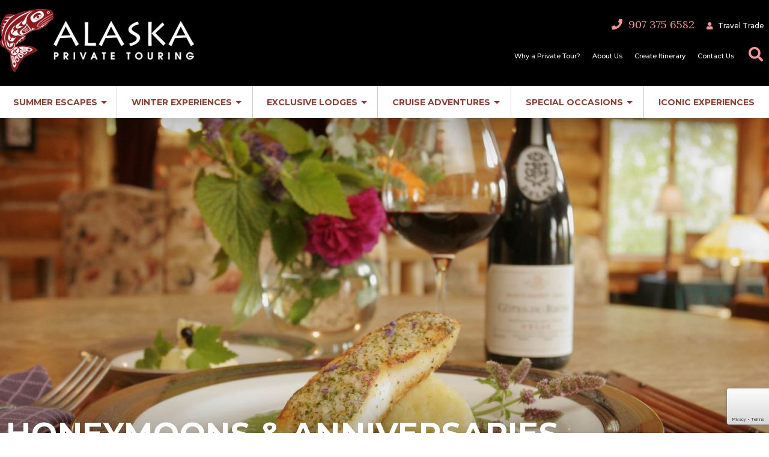

--- FILE ---
content_type: text/html; charset=UTF-8
request_url: https://alaskaprivatetouring.com/alaska-special-trips/honeymoons-anniversaries-in-alaska/page/2/
body_size: 13114
content:
<!DOCTYPE html>
<html lang="en-US" class="no-js no-svg">
<head>
<meta charset="UTF-8" />
<meta name="viewport" content="width=device-width" />
<link rel="profile" href="http://gmpg.org/xfn/11" />
<meta name='robots' content='index, follow, max-image-preview:large, max-snippet:-1, max-video-preview:-1' />

<!-- Social Warfare v4.5.6 https://warfareplugins.com - BEGINNING OF OUTPUT -->

<!-- Social Warfare v4.5.6 https://warfareplugins.com - END OF OUTPUT -->


	<link media="all" href="https://alaskaprivatetouring.com/wp-content/cache/autoptimize/css/autoptimize_cb513eb5d1c1f6fa47d06050121d59d0.css" rel="stylesheet"><title>Celebrate an Anniversary or Honeymoon in Alaska | Private Custom Tours</title>
	<meta name="description" content="Come visit Alaska on your honeymoon or celebrate a special anniversary on a private, custom-designed Alaska tour designed by our experts at Alaska Private Touring." />
	<link rel="canonical" href="https://alaskaprivatetouring.com/alaska-special-trips/honeymoons-anniversaries-in-alaska/" />
	<meta property="og:locale" content="en_US" />
	<meta property="og:type" content="article" />
	<meta property="og:title" content="Celebrate an Anniversary or Honeymoon in Alaska | Private Custom Tours" />
	<meta property="og:description" content="Come visit Alaska on your honeymoon or celebrate a special anniversary on a private, custom-designed Alaska tour designed by our experts at Alaska Private Touring." />
	<meta property="og:url" content="https://alaskaprivatetouring.com/alaska-special-trips/honeymoons-anniversaries-in-alaska/" />
	<meta property="og:site_name" content="Alaska Private Touring" />
	<meta property="article:publisher" content="https://www.facebook.com/alaskaprivatetouring/" />
	<meta property="article:modified_time" content="2020-10-28T19:01:47+00:00" />
	<meta property="og:image" content="https://alaskaprivatetouring.com/wp-content/uploads/2020/07/Luxury-Lodges-Jeff-SchultzC.jpg" />
	<meta property="og:image:width" content="2000" />
	<meta property="og:image:height" content="1333" />
	<meta property="og:image:type" content="image/jpeg" />


<link rel='dns-prefetch' href='//www.google.com' />
<link rel='dns-prefetch' href='//use.fontawesome.com' />
<link rel="alternate" title="oEmbed (JSON)" type="application/json+oembed" href="https://alaskaprivatetouring.com/wp-json/oembed/1.0/embed?url=https%3A%2F%2Falaskaprivatetouring.com%2Falaska-special-trips%2Fhoneymoons-anniversaries-in-alaska%2F" />
<link rel="alternate" title="oEmbed (XML)" type="text/xml+oembed" href="https://alaskaprivatetouring.com/wp-json/oembed/1.0/embed?url=https%3A%2F%2Falaskaprivatetouring.com%2Falaska-special-trips%2Fhoneymoons-anniversaries-in-alaska%2F&#038;format=xml" />
















<link rel='stylesheet' id='th-font-awesome-css' href='https://use.fontawesome.com/releases/v5.3.1/css/all.css?ver=5.0.6' type='text/css' media='all' />

<link rel='stylesheet' id='popup-maker-site-css' href='https://alaskaprivatetouring.com/wp-content/cache/autoptimize/css/autoptimize_single_05793868ce47ae93e017d8768487e098.css?generated=1757982655&#038;ver=1.21.5' type='text/css' media='all' />


<script type="text/javascript" src="https://alaskaprivatetouring.com/wp-includes/js/jquery/jquery.min.js?ver=3.7.1" id="jquery-core-js"></script>

<link rel="https://api.w.org/" href="https://alaskaprivatetouring.com/wp-json/" /><link rel="alternate" title="JSON" type="application/json" href="https://alaskaprivatetouring.com/wp-json/wp/v2/pages/34" /><!-- --------- START PLUGIN NUTSHELL-ANALYTICS - HEADER SCRIPTS --------- -->
<!-- Nutshell - Primary Tracking Script -->
<script type='text/javascript' data-registered="nutshell-plugin" >
	/* global mcfx */
	(function (w,d,o,a,m) {
		w[o]=w[o]||function(){(w[o].q=w[o].q||[]).push(arguments);
		},w[o].e=1*new Date();a=d.createElement('script'),
		m=d.getElementsByTagName('script')[0];a.async=1;
		a.src='https://agent.marketingcloudfx.com/mcfx.js';m.parentNode.insertBefore(a, m);
	})(window, document, 'mcfx');
	mcfx('create','ns-371630');
</script>
<!-- Helper Script -->
<script type='text/javascript' data-registered="nutshell-plugin" >
	/* global mcfx */
	window.mcfxCaptureCustomFormData = function( data, formId='form-from-mcfxCaptureCustomFormData' ) {
		const formEl = document.createElement('form');
		formEl.id = formId;
		for ( const field of data ) {
			const fieldEl = document.createElement('input');
			fieldEl.type = 'hidden';
			for ( const key in field ) {
				fieldEl[key] = field[key];
			}
			formEl.appendChild(fieldEl);
		}
		mcfx( 'capture', formEl );
	}
</script>
<!-- --------- END PLUGIN NUTSHELL-ANALYTICS - HEADER SCRIPTS --------- -->
<!-- Google GA4 tag (gtag.js) -->
<script async src="https://www.googletagmanager.com/gtag/js?id=G-S0X5WKXY6N"></script>
<script>
  window.dataLayer = window.dataLayer || [];
  function gtag(){dataLayer.push(arguments);}
  gtag('js', new Date());

  gtag('config', 'G-S0X5WKXY6N');
</script>
<!-- Google Tag Manager -->
<script>(function(w,d,s,l,i){w[l]=w[l]||[];w[l].push({'gtm.start':
new Date().getTime(),event:'gtm.js'});var f=d.getElementsByTagName(s)[0],
j=d.createElement(s),dl=l!='dataLayer'?'&l='+l:'';j.async=true;j.src=
'https://www.googletagmanager.com/gtm.js?id='+i+dl;f.parentNode.insertBefore(j,f);
})(window,document,'script','dataLayer','GTM-M2W693HN');</script>
<!-- End Google Tag Manager -->
<link rel="icon" href="https://alaskaprivatetouring.com/wp-content/themes/trippress-child-apt/includes/images/apt_favicon_32.png" sizes="32x32" />
<link rel="icon" href="https://alaskaprivatetouring.com/wp-content/themes/trippress-child-apt/includes/images/apt_favicon_192.png" sizes="192x192" />
<link rel="apple-touch-icon" href="https://alaskaprivatetouring.com/wp-content/themes/trippress-child-apt/includes/images/apt_favicon_180.png" />
<meta name="msapplication-TileImage" content="https://alaskaprivatetouring.com/wp-content/themes/trippress-child-apt/includes/images/apt_favicon_180.png" />
</head>
<body class="wp-singular page-template-default page page-id-34 page-child parent-pageid-7 wp-theme-trippress-basetheme wp-child-theme-trippress-child-apt single-author singular">
<!-- Google Tag Manager (noscript) --><noscript><iframe src="https://www.googletagmanager.com/ns.html?id=GTM-M2W693HN" height="0" width="0" style="display:none;visibility:hidden"></iframe></noscript><!-- End Google Tag Manager (noscript) --><div id="page">
	<header class="global-header float-below">
	<div class="top-header-block"><div class="respns-row container"><div class="header-search">
<form role="search" method="get" class="search-form" action="https://alaskaprivatetouring.com/">
<div class="header-search-row">
<div class="button-col"><button type="submit" class="search-mag"><i class="fa fa-search"></i><span class="screen-reader-text"></span></button></div>
<div class="search-col"><input type="search" id="search-form-69730741e2199" class="search-field" placeholder="Search Site &hellip;" value="" name="s" /></div>
<div class="button-col"><button type="submit" class="search-arrow"><i class="fas fa-arrow-alt-circle-right"></i><span class="screen-reader-text"></span></button></div>
</div></form></div></div></div>
    <div class="nav-container nav-format-default">
        <div class="mid-header-block" >
            <div class="container">
                <div class="header-logo respns-column big-column-6 column-6 small-column-12">
                <div class="logo-light">
                <a href="https://alaskaprivatetouring.com"><img src="https://alaskaprivatetouring.com/wp-content/uploads/2020/06/logo_for_web_white-1.png" alt="Company Logo"  /></a>
                </div>
                <div class="logo-dark">
                <a href="https://alaskaprivatetouring.com"><img src="https://alaskaprivatetouring.com/wp-content/uploads/2020/06/logo_for_web_dark-1.png" alt="Company Logo"  /></a>
                </div>
                </div>
                <div class="respns-column big-column-6 column-6 small-column-12 mobile-alt-nav-icons">

                <nav class="horiz-nav tertiary-nav text-align-right">
                <ul>
                            <li class="phone-number"><i class="fas fa-phone"></i> &nbsp;907 375 6582</li>
                <li class="agent-login"><a href="/travel-trade/"><i class="fas fa-user"></i></a> &nbsp;<a href="/contact-us/travel-trade/">Travel Trade</a></li>
                </ul>
                </nav>
                <div class="header-search-button"><button type="submit" class="search-submit"><i class="fa fa-search"></i><span class="screen-reader-text">Search Site</span></button></div>
                <nav id="header-functional" role="navigation" class="horiz-nav mobile-drop header-functional">
<ul>
<li><span class="mobile-only"><a href="javascript:void(0)"><span class="screen-reader-text">Info Navigation</span><i class="fa fa-info"></i></a></span>
<ul id="menu-functional-navigation" class="menu"><li id="menu-item-17" class="menu-item menu-item-type-post_type menu-item-object-page menu-item-has-children menu-item-17"><a href="https://alaskaprivatetouring.com/private-alaska-tour/">Why a Private Tour?</a>
<ul class="sub-menu">
	<li id="menu-item-43" class="menu-item menu-item-type-post_type menu-item-object-page menu-item-43"><a href="https://alaskaprivatetouring.com/private-alaska-tour/alaska-luxury-travel/">“Luxury” Alaska-Style</a></li>
	<li id="menu-item-45" class="menu-item menu-item-type-post_type menu-item-object-page menu-item-45"><a href="https://alaskaprivatetouring.com/private-alaska-tour/private-alaska-guide/">Your Own Private Guide</a></li>
	<li id="menu-item-530" class="menu-item menu-item-type-post_type menu-item-object-page menu-item-530"><a href="https://alaskaprivatetouring.com/private-alaska-tour/know-before-you-go/">Know Before You Go</a></li>
	<li id="menu-item-44" class="menu-item menu-item-type-post_type menu-item-object-page menu-item-44"><a href="https://alaskaprivatetouring.com/private-alaska-tour/exploring-alaska/">Exploring Alaska</a></li>
	<li id="menu-item-2940" class="menu-item menu-item-type-post_type menu-item-object-page menu-item-2940"><a href="https://alaskaprivatetouring.com/private-alaska-tour/newsletter/">Subscribe to Newsletter</a></li>
	<li id="menu-item-1995" class="menu-item menu-item-type-post_type menu-item-object-page menu-item-1995"><a href="https://alaskaprivatetouring.com/private-alaska-tour/travel-reviews-alaska-travelers/">Guest Testimonials</a></li>
	<li id="menu-item-51" class="menu-item menu-item-type-post_type menu-item-object-page menu-item-51"><a href="https://alaskaprivatetouring.com/private-alaska-tour/frequently-asked-questions/">Frequently Asked Questions</a></li>
</ul>
</li>
<li id="menu-item-18" class="menu-item menu-item-type-post_type menu-item-object-page menu-item-18"><a href="https://alaskaprivatetouring.com/about-us/">About Us</a></li>
<li id="menu-item-527" class="menu-item menu-item-type-post_type menu-item-object-page menu-item-527"><a href="https://alaskaprivatetouring.com/create-itinerary/">Create Itinerary</a></li>
<li id="menu-item-21" class="menu-item menu-item-type-post_type menu-item-object-page menu-item-21"><a href="https://alaskaprivatetouring.com/contact-us/">Contact Us</a></li>
</ul></li>
</ul>
</nav>                </div>
            </div>
        </div>
        <div class="bottom-header-block" >
            <nav id="primary-nav-left" class="container primary-nav" role="navigation">
                <ul id="menu-primary-navigation" class="menu"><li id="menu-item-15" class="mini-menu two-column menu-item menu-item-type-post_type menu-item-object-page menu-item-has-children has-sub"><a href="https://alaskaprivatetouring.com/summer-escapes/"><span>Summer Escapes</span></a>
<ul>
	<li id="menu-item-328" class="menu-item menu-item-type-custom menu-item-object-custom menu-item-has-children has-sub"><a><span>Recommended by our experts</span></a>
	<ul>
		<li id="menu-item-2625" class="menu-item menu-item-type-post_type menu-item-object-page"><a href="https://alaskaprivatetouring.com/summer-escapes/national-park-collectors/"><span>National Park Collectors</span></a></li>
		<li id="menu-item-167" class="menu-item menu-item-type-post_type menu-item-object-page"><a href="https://alaskaprivatetouring.com/summer-escapes/only-in-alaska-travel-tours/"><span>&#8220;Only In Alaska&#8221;</span></a></li>
		<li id="menu-item-172" class="menu-item menu-item-type-post_type menu-item-object-page"><a href="https://alaskaprivatetouring.com/summer-escapes/alaska-bucket-list-tours/"><span>Bucket List Experiences</span></a></li>
		<li id="menu-item-168" class="menu-item menu-item-type-post_type menu-item-object-page"><a href="https://alaskaprivatetouring.com/summer-escapes/alaska-outdoor-adventures/"><span>Active Outdoor Adventures</span></a></li>
		<li id="menu-item-175" class="menu-item menu-item-type-post_type menu-item-object-page"><a href="https://alaskaprivatetouring.com/summer-escapes/custom-family-vacations/"><span>Private Family Vacations</span></a></li>
		<li id="menu-item-177" class="menu-item menu-item-type-post_type menu-item-object-page"><a href="https://alaskaprivatetouring.com/summer-escapes/alaska-off-the-beaten-path/"><span>Off the Beaten Path</span></a></li>
	</ul>
</li>
	<li id="menu-item-329" class="menu-item menu-item-type-custom menu-item-object-custom menu-item-has-children has-sub"><a><span>Special opportunities</span></a>
	<ul>
		<li id="menu-item-178" class="menu-item menu-item-type-post_type menu-item-object-page"><a href="https://alaskaprivatetouring.com/summer-escapes/alaska-wildlife-private-tours/"><span>Private Wildlife &#8220;Meet &#038; Greets&#8221;</span></a></li>
		<li id="menu-item-179" class="menu-item menu-item-type-post_type menu-item-object-page"><a href="https://alaskaprivatetouring.com/summer-escapes/alaska-bear-viewing-tours/"><span>See the Bears of Alaska</span></a></li>
		<li id="menu-item-327" class="menu-item menu-item-type-post_type menu-item-object-page"><a href="https://alaskaprivatetouring.com/summer-escapes/alaska-fishing-lodges-resorts/"><span>Private Fishing Escapes</span></a></li>
		<li id="menu-item-169" class="menu-item menu-item-type-post_type menu-item-object-page"><a href="https://alaskaprivatetouring.com/summer-escapes/alaska-cultural-tours/"><span>Alaskan Native Culture</span></a></li>
		<li id="menu-item-176" class="menu-item menu-item-type-post_type menu-item-object-page"><a href="https://alaskaprivatetouring.com/summer-escapes/glacier-tours-in-alaska/"><span>Get Up Close to a Glacier</span></a></li>
		<li id="menu-item-173" class="menu-item menu-item-type-post_type menu-item-object-page"><a href="https://alaskaprivatetouring.com/summer-escapes/culinary-tours-with-chefs/"><span>Chef-Led Culinary Fun</span></a></li>
	</ul>
</li>
</ul>
</li>
<li id="menu-item-14" class="menu-item menu-item-type-post_type menu-item-object-page menu-item-has-children has-sub"><a href="https://alaskaprivatetouring.com/alaska-winter-travel/"><span>Winter Experiences</span></a>
<ul>
	<li id="menu-item-189" class="menu-item menu-item-type-post_type menu-item-object-page"><a href="https://alaskaprivatetouring.com/alaska-winter-travel/northern-lights-tours/"><span>Discover the Northern Lights</span></a></li>
	<li id="menu-item-187" class="menu-item menu-item-type-post_type menu-item-object-page"><a href="https://alaskaprivatetouring.com/alaska-winter-travel/alaska-winter-adventures/"><span>Active Winter Adventures</span></a></li>
	<li id="menu-item-188" class="menu-item menu-item-type-post_type menu-item-object-page"><a href="https://alaskaprivatetouring.com/alaska-winter-travel/iditarod-dogsledding-tours/"><span>Iditarod Dogsledding Fun</span></a></li>
	<li id="menu-item-2087" class="menu-item menu-item-type-post_type menu-item-object-tpc_trip"><a href="https://alaskaprivatetouring.com/private-tours/borealis-basecamp-northern-lights-tour/"><span>Borealis Basecamp</span></a></li>
	<li id="menu-item-2083" class="menu-item menu-item-type-post_type menu-item-object-tpc_trip"><a href="https://alaskaprivatetouring.com/private-tours/lodge-at-black-rapids-winter-tour-2/"><span>Lodge at Black Rapids</span></a></li>
	<li id="menu-item-2095" class="menu-item menu-item-type-post_type menu-item-object-tpc_trip"><a href="https://alaskaprivatetouring.com/private-tours/sheldon-chalet/"><span>Sheldon Chalet</span></a></li>
	<li id="menu-item-2880" class="menu-item menu-item-type-post_type menu-item-object-tpc_trip"><a href="https://alaskaprivatetouring.com/private-tours/susitna-adventure-lodge-winter/"><span>Susitna Adventure Lodge</span></a></li>
</ul>
</li>
<li id="menu-item-20" class="mini-menu two-column menu-item menu-item-type-post_type menu-item-object-page menu-item-has-children has-sub"><a href="https://alaskaprivatetouring.com/alaska-luxury-lodges-resorts/"><span>Exclusive Lodges</span></a>
<ul>
	<li id="menu-item-2160" class="nav-li-hide menu-item menu-item-type-custom menu-item-object-custom menu-item-has-children has-sub"><a><span>Exclusive Lodges</span></a>
	<ul>
		<li id="menu-item-776" class="menu-item menu-item-type-post_type menu-item-object-tpc_trip"><a href="https://alaskaprivatetouring.com/private-tours/bear-track-inn/"><span>Bear Track Inn</span></a></li>
		<li id="menu-item-777" class="menu-item menu-item-type-post_type menu-item-object-tpc_trip"><a href="https://alaskaprivatetouring.com/private-tours/chelatna-lake-lodge/"><span>Chelatna Lake Lodge</span></a></li>
		<li id="menu-item-779" class="menu-item menu-item-type-post_type menu-item-object-tpc_trip"><a href="https://alaskaprivatetouring.com/private-tours/crystal-creek-lodge/"><span>Crystal Creek Lodge</span></a></li>
		<li id="menu-item-780" class="menu-item menu-item-type-post_type menu-item-object-tpc_trip"><a href="https://alaskaprivatetouring.com/private-tours/deep-creek-fishing-club/"><span>Deep Creek Fishing Club</span></a></li>
		<li id="menu-item-781" class="menu-item menu-item-type-post_type menu-item-object-tpc_trip"><a href="https://alaskaprivatetouring.com/private-tours/iniakuk-lake-wilderness-lodge/"><span>Iniakuk Lake Wilderness Lodge</span></a></li>
		<li id="menu-item-782" class="menu-item menu-item-type-post_type menu-item-object-tpc_trip"><a href="https://alaskaprivatetouring.com/private-tours/kodiak-brown-bear-center/"><span>Kodiak Brown Bear Center</span></a></li>
		<li id="menu-item-2878" class="menu-item menu-item-type-post_type menu-item-object-tpc_trip"><a href="https://alaskaprivatetouring.com/private-tours/lake-clark-lodge/"><span>Lake Clark Lodge</span></a></li>
		<li id="menu-item-2104" class="menu-item menu-item-type-post_type menu-item-object-tpc_trip"><a href="https://alaskaprivatetouring.com/private-tours/lodge-at-black-rapids-summer/"><span>Lodge at Black Rapids</span></a></li>
		<li id="menu-item-2881" class="menu-item menu-item-type-post_type menu-item-object-tpc_trip"><a href="https://alaskaprivatetouring.com/private-tours/alaskas-ridgewood-wilderness-lodge/"><span>Ridgewood Wilderness Lodge</span></a></li>
	</ul>
</li>
	<li id="menu-item-2161" class="nav-li-hide menu-item menu-item-type-custom menu-item-object-custom menu-item-has-children has-sub"><a><span>Exclusive Lodges</span></a>
	<ul>
		<li id="menu-item-784" class="menu-item menu-item-type-post_type menu-item-object-tpc_trip"><a href="https://alaskaprivatetouring.com/private-tours/sheldon-chalet/"><span>Sheldon Chalet</span></a></li>
		<li id="menu-item-785" class="menu-item menu-item-type-post_type menu-item-object-tpc_trip"><a href="https://alaskaprivatetouring.com/private-tours/stillpoint-lodge/"><span>Stillpoint Lodge</span></a></li>
		<li id="menu-item-2879" class="menu-item menu-item-type-post_type menu-item-object-tpc_trip"><a href="https://alaskaprivatetouring.com/private-tours/susitna-adventure-lodge-summer/"><span>Susitna Adventure Lodge</span></a></li>
		<li id="menu-item-2085" class="menu-item menu-item-type-post_type menu-item-object-tpc_trip"><a href="https://alaskaprivatetouring.com/private-tours/tordrillo-mountain-lodge-2/"><span>Tordrillo Mountain Lodge</span></a></li>
		<li id="menu-item-787" class="menu-item menu-item-type-post_type menu-item-object-tpc_trip"><a href="https://alaskaprivatetouring.com/private-tours/tutka-bay-lodge/"><span>Tutka Bay Lodge</span></a></li>
		<li id="menu-item-2883" class="menu-item menu-item-type-post_type menu-item-object-tpc_trip"><a href="https://alaskaprivatetouring.com/private-tours/ultima-thule-lodge/"><span>Ultima Thule Lodge</span></a></li>
	</ul>
</li>
</ul>
</li>
<li id="menu-item-25" class="menu-item menu-item-type-post_type menu-item-object-page menu-item-has-children has-sub"><a href="https://alaskaprivatetouring.com/alaska-cruise-charters/"><span>Cruise Adventures</span></a>
<ul>
	<li id="menu-item-209" class="menu-item menu-item-type-post_type menu-item-object-page"><a href="https://alaskaprivatetouring.com/alaska-cruise-charters/alaska-small-ship-cruises/"><span>Small Ship Cruises</span></a></li>
	<li id="menu-item-201" class="menu-item menu-item-type-post_type menu-item-object-page"><a href="https://alaskaprivatetouring.com/alaska-cruise-charters/alaska-private-cruise-charters/"><span>Private Charters</span></a></li>
</ul>
</li>
<li id="menu-item-10" class="menu-item menu-item-type-post_type menu-item-object-page current-page-ancestor current-menu-ancestor current-menu-parent current-page-parent current_page_parent current_page_ancestor menu-item-has-children has-sub"><a href="https://alaskaprivatetouring.com/alaska-special-trips/"><span>Special Occasions</span></a>
<ul>
	<li id="menu-item-41" class="menu-item menu-item-type-post_type menu-item-object-page current-menu-item page_item page-item-34 current_page_item active"><a href="https://alaskaprivatetouring.com/alaska-special-trips/honeymoons-anniversaries-in-alaska/"><span>Honeymoons &#038; Anniversaries</span></a></li>
	<li id="menu-item-42" class="menu-item menu-item-type-post_type menu-item-object-page"><a href="https://alaskaprivatetouring.com/alaska-special-trips/special-birthdays-milestones/"><span>Special Birthdays &#038; Milestones</span></a></li>
	<li id="menu-item-180" class="menu-item menu-item-type-post_type menu-item-object-page"><a href="https://alaskaprivatetouring.com/alaska-special-trips/alaska-annual-retreats/"><span>Annual Retreats</span></a></li>
	<li id="menu-item-181" class="menu-item menu-item-type-post_type menu-item-object-page"><a href="https://alaskaprivatetouring.com/alaska-special-trips/alaska-family-reunions/"><span>Family Reunions</span></a></li>
	<li id="menu-item-2244" class="menu-item menu-item-type-post_type menu-item-object-page"><a href="https://alaskaprivatetouring.com/alaska-cruise-charters/alaska-private-cruise-charters/"><span>Private Cruise Charters</span></a></li>
	<li id="menu-item-183" class="menu-item menu-item-type-post_type menu-item-object-page"><a href="https://alaskaprivatetouring.com/alaska-special-trips/custom-group-tours-alaska/"><span>Custom Group Experiences</span></a></li>
</ul>
</li>
<li id="menu-item-24" class="menu-item menu-item-type-post_type menu-item-object-page"><a href="https://alaskaprivatetouring.com/iconic-alaska-tours/"><span>Iconic Experiences</span></a></li>
</ul>            </nav><!-- #access -->
        </div>
        <div class="mobile-only mobile-nav-toggle">Browse Tours <i class="fas fa-bars"></i> <i class="far fa-times-circle"></i></div>
        <nav id="primary-nav-mobile" class="primary-nav mobile-only-nav" role="navigation">
            <ul id="menu-primary-navigation-1" class="menu"><li class="mini-menu two-column menu-item menu-item-type-post_type menu-item-object-page menu-item-has-children has-sub"><a href="https://alaskaprivatetouring.com/summer-escapes/"><span>Summer Escapes</span></a>
<ul>
	<li class="menu-item menu-item-type-custom menu-item-object-custom menu-item-has-children has-sub"><a><span>Recommended by our experts</span></a>
	<ul>
		<li class="menu-item menu-item-type-post_type menu-item-object-page"><a href="https://alaskaprivatetouring.com/summer-escapes/national-park-collectors/"><span>National Park Collectors</span></a></li>
		<li class="menu-item menu-item-type-post_type menu-item-object-page"><a href="https://alaskaprivatetouring.com/summer-escapes/only-in-alaska-travel-tours/"><span>&#8220;Only In Alaska&#8221;</span></a></li>
		<li class="menu-item menu-item-type-post_type menu-item-object-page"><a href="https://alaskaprivatetouring.com/summer-escapes/alaska-bucket-list-tours/"><span>Bucket List Experiences</span></a></li>
		<li class="menu-item menu-item-type-post_type menu-item-object-page"><a href="https://alaskaprivatetouring.com/summer-escapes/alaska-outdoor-adventures/"><span>Active Outdoor Adventures</span></a></li>
		<li class="menu-item menu-item-type-post_type menu-item-object-page"><a href="https://alaskaprivatetouring.com/summer-escapes/custom-family-vacations/"><span>Private Family Vacations</span></a></li>
		<li class="menu-item menu-item-type-post_type menu-item-object-page"><a href="https://alaskaprivatetouring.com/summer-escapes/alaska-off-the-beaten-path/"><span>Off the Beaten Path</span></a></li>
	</ul>
</li>
	<li class="menu-item menu-item-type-custom menu-item-object-custom menu-item-has-children has-sub"><a><span>Special opportunities</span></a>
	<ul>
		<li class="menu-item menu-item-type-post_type menu-item-object-page"><a href="https://alaskaprivatetouring.com/summer-escapes/alaska-wildlife-private-tours/"><span>Private Wildlife &#8220;Meet &#038; Greets&#8221;</span></a></li>
		<li class="menu-item menu-item-type-post_type menu-item-object-page"><a href="https://alaskaprivatetouring.com/summer-escapes/alaska-bear-viewing-tours/"><span>See the Bears of Alaska</span></a></li>
		<li class="menu-item menu-item-type-post_type menu-item-object-page"><a href="https://alaskaprivatetouring.com/summer-escapes/alaska-fishing-lodges-resorts/"><span>Private Fishing Escapes</span></a></li>
		<li class="menu-item menu-item-type-post_type menu-item-object-page"><a href="https://alaskaprivatetouring.com/summer-escapes/alaska-cultural-tours/"><span>Alaskan Native Culture</span></a></li>
		<li class="menu-item menu-item-type-post_type menu-item-object-page"><a href="https://alaskaprivatetouring.com/summer-escapes/glacier-tours-in-alaska/"><span>Get Up Close to a Glacier</span></a></li>
		<li class="menu-item menu-item-type-post_type menu-item-object-page"><a href="https://alaskaprivatetouring.com/summer-escapes/culinary-tours-with-chefs/"><span>Chef-Led Culinary Fun</span></a></li>
	</ul>
</li>
</ul>
</li>
<li class="menu-item menu-item-type-post_type menu-item-object-page menu-item-has-children has-sub"><a href="https://alaskaprivatetouring.com/alaska-winter-travel/"><span>Winter Experiences</span></a>
<ul>
	<li class="menu-item menu-item-type-post_type menu-item-object-page"><a href="https://alaskaprivatetouring.com/alaska-winter-travel/northern-lights-tours/"><span>Discover the Northern Lights</span></a></li>
	<li class="menu-item menu-item-type-post_type menu-item-object-page"><a href="https://alaskaprivatetouring.com/alaska-winter-travel/alaska-winter-adventures/"><span>Active Winter Adventures</span></a></li>
	<li class="menu-item menu-item-type-post_type menu-item-object-page"><a href="https://alaskaprivatetouring.com/alaska-winter-travel/iditarod-dogsledding-tours/"><span>Iditarod Dogsledding Fun</span></a></li>
	<li class="menu-item menu-item-type-post_type menu-item-object-tpc_trip"><a href="https://alaskaprivatetouring.com/private-tours/borealis-basecamp-northern-lights-tour/"><span>Borealis Basecamp</span></a></li>
	<li class="menu-item menu-item-type-post_type menu-item-object-tpc_trip"><a href="https://alaskaprivatetouring.com/private-tours/lodge-at-black-rapids-winter-tour-2/"><span>Lodge at Black Rapids</span></a></li>
	<li class="menu-item menu-item-type-post_type menu-item-object-tpc_trip"><a href="https://alaskaprivatetouring.com/private-tours/sheldon-chalet/"><span>Sheldon Chalet</span></a></li>
	<li class="menu-item menu-item-type-post_type menu-item-object-tpc_trip"><a href="https://alaskaprivatetouring.com/private-tours/susitna-adventure-lodge-winter/"><span>Susitna Adventure Lodge</span></a></li>
</ul>
</li>
<li class="mini-menu two-column menu-item menu-item-type-post_type menu-item-object-page menu-item-has-children has-sub"><a href="https://alaskaprivatetouring.com/alaska-luxury-lodges-resorts/"><span>Exclusive Lodges</span></a>
<ul>
	<li class="nav-li-hide menu-item menu-item-type-custom menu-item-object-custom menu-item-has-children has-sub"><a><span>Exclusive Lodges</span></a>
	<ul>
		<li class="menu-item menu-item-type-post_type menu-item-object-tpc_trip"><a href="https://alaskaprivatetouring.com/private-tours/bear-track-inn/"><span>Bear Track Inn</span></a></li>
		<li class="menu-item menu-item-type-post_type menu-item-object-tpc_trip"><a href="https://alaskaprivatetouring.com/private-tours/chelatna-lake-lodge/"><span>Chelatna Lake Lodge</span></a></li>
		<li class="menu-item menu-item-type-post_type menu-item-object-tpc_trip"><a href="https://alaskaprivatetouring.com/private-tours/crystal-creek-lodge/"><span>Crystal Creek Lodge</span></a></li>
		<li class="menu-item menu-item-type-post_type menu-item-object-tpc_trip"><a href="https://alaskaprivatetouring.com/private-tours/deep-creek-fishing-club/"><span>Deep Creek Fishing Club</span></a></li>
		<li class="menu-item menu-item-type-post_type menu-item-object-tpc_trip"><a href="https://alaskaprivatetouring.com/private-tours/iniakuk-lake-wilderness-lodge/"><span>Iniakuk Lake Wilderness Lodge</span></a></li>
		<li class="menu-item menu-item-type-post_type menu-item-object-tpc_trip"><a href="https://alaskaprivatetouring.com/private-tours/kodiak-brown-bear-center/"><span>Kodiak Brown Bear Center</span></a></li>
		<li class="menu-item menu-item-type-post_type menu-item-object-tpc_trip"><a href="https://alaskaprivatetouring.com/private-tours/lake-clark-lodge/"><span>Lake Clark Lodge</span></a></li>
		<li class="menu-item menu-item-type-post_type menu-item-object-tpc_trip"><a href="https://alaskaprivatetouring.com/private-tours/lodge-at-black-rapids-summer/"><span>Lodge at Black Rapids</span></a></li>
		<li class="menu-item menu-item-type-post_type menu-item-object-tpc_trip"><a href="https://alaskaprivatetouring.com/private-tours/alaskas-ridgewood-wilderness-lodge/"><span>Ridgewood Wilderness Lodge</span></a></li>
	</ul>
</li>
	<li class="nav-li-hide menu-item menu-item-type-custom menu-item-object-custom menu-item-has-children has-sub"><a><span>Exclusive Lodges</span></a>
	<ul>
		<li class="menu-item menu-item-type-post_type menu-item-object-tpc_trip"><a href="https://alaskaprivatetouring.com/private-tours/sheldon-chalet/"><span>Sheldon Chalet</span></a></li>
		<li class="menu-item menu-item-type-post_type menu-item-object-tpc_trip"><a href="https://alaskaprivatetouring.com/private-tours/stillpoint-lodge/"><span>Stillpoint Lodge</span></a></li>
		<li class="menu-item menu-item-type-post_type menu-item-object-tpc_trip"><a href="https://alaskaprivatetouring.com/private-tours/susitna-adventure-lodge-summer/"><span>Susitna Adventure Lodge</span></a></li>
		<li class="menu-item menu-item-type-post_type menu-item-object-tpc_trip"><a href="https://alaskaprivatetouring.com/private-tours/tordrillo-mountain-lodge-2/"><span>Tordrillo Mountain Lodge</span></a></li>
		<li class="menu-item menu-item-type-post_type menu-item-object-tpc_trip"><a href="https://alaskaprivatetouring.com/private-tours/tutka-bay-lodge/"><span>Tutka Bay Lodge</span></a></li>
		<li class="menu-item menu-item-type-post_type menu-item-object-tpc_trip"><a href="https://alaskaprivatetouring.com/private-tours/ultima-thule-lodge/"><span>Ultima Thule Lodge</span></a></li>
	</ul>
</li>
</ul>
</li>
<li class="menu-item menu-item-type-post_type menu-item-object-page menu-item-has-children has-sub"><a href="https://alaskaprivatetouring.com/alaska-cruise-charters/"><span>Cruise Adventures</span></a>
<ul>
	<li class="menu-item menu-item-type-post_type menu-item-object-page"><a href="https://alaskaprivatetouring.com/alaska-cruise-charters/alaska-small-ship-cruises/"><span>Small Ship Cruises</span></a></li>
	<li class="menu-item menu-item-type-post_type menu-item-object-page"><a href="https://alaskaprivatetouring.com/alaska-cruise-charters/alaska-private-cruise-charters/"><span>Private Charters</span></a></li>
</ul>
</li>
<li class="menu-item menu-item-type-post_type menu-item-object-page current-page-ancestor current-menu-ancestor current-menu-parent current-page-parent current_page_parent current_page_ancestor menu-item-has-children has-sub"><a href="https://alaskaprivatetouring.com/alaska-special-trips/"><span>Special Occasions</span></a>
<ul>
	<li class="menu-item menu-item-type-post_type menu-item-object-page current-menu-item page_item page-item-34 current_page_item active"><a href="https://alaskaprivatetouring.com/alaska-special-trips/honeymoons-anniversaries-in-alaska/"><span>Honeymoons &#038; Anniversaries</span></a></li>
	<li class="menu-item menu-item-type-post_type menu-item-object-page"><a href="https://alaskaprivatetouring.com/alaska-special-trips/special-birthdays-milestones/"><span>Special Birthdays &#038; Milestones</span></a></li>
	<li class="menu-item menu-item-type-post_type menu-item-object-page"><a href="https://alaskaprivatetouring.com/alaska-special-trips/alaska-annual-retreats/"><span>Annual Retreats</span></a></li>
	<li class="menu-item menu-item-type-post_type menu-item-object-page"><a href="https://alaskaprivatetouring.com/alaska-special-trips/alaska-family-reunions/"><span>Family Reunions</span></a></li>
	<li class="menu-item menu-item-type-post_type menu-item-object-page"><a href="https://alaskaprivatetouring.com/alaska-cruise-charters/alaska-private-cruise-charters/"><span>Private Cruise Charters</span></a></li>
	<li class="menu-item menu-item-type-post_type menu-item-object-page"><a href="https://alaskaprivatetouring.com/alaska-special-trips/custom-group-tours-alaska/"><span>Custom Group Experiences</span></a></li>
</ul>
</li>
<li class="menu-item menu-item-type-post_type menu-item-object-page"><a href="https://alaskaprivatetouring.com/iconic-alaska-tours/"><span>Iconic Experiences</span></a></li>
</ul>        </nav><!-- #access -->  
    </div>
    <div class="navigation-shadow"></div></header><!-- #branding --><div class="header-image short-header-image parallax-window" data-parallax="scroll" data-speed="0.6" data-image-src="https://alaskaprivatetouring.com/wp-content/uploads/2020/07/Luxury-Lodges-Jeff-SchultzC-1903x1268.jpg">
    <div class="gradient-overlay-bottom">
        <div class="container">
            <div class="header-image-content">
            <div class="header-title">
            	<div class="header-photo-credit"><div class="content-padding">(c) Jeff Schultz/All Rights Reserved</div></div>                <h1 class="page-title">Honeymoons &#038; Anniversaries</h1>
                <div class="breadcrumbs"><div class="sprite-back sprite-icon icon-back-arrow"></div> <a href="https://alaskaprivatetouring.com/alaska-special-trips/">Back to Special Occasions</a></div>

            </div>
            </div>
        </div>
	</div>
</div><div id="main" class="standard_page">
<div class="page-top-background"></div><div class="page-body-background"><div class="container respns-row">
<div id="primary">
    <div class="respns-column big-column-9 column-8 small-column-12">
		<div class="vert-padding-x2 right-padding-x2 content-padding">
		<article id="post-34" class="post-34 page type-page status-publish has-post-thumbnail hentry">
			<div class="entry-content content-block">
				<p>Celebrating a honeymoon or a special anniversary this year? A very special, customized private trip to Alaska is a totally unique way to say “I love you” all over again. We can point you to incredible “only in Alaska” locations to renew your vows or drop down on one knee and re-propose to your partner if that’s your desire. We can find ways to sprinkle romance throughout your itinerary from warm, cozy lodge stays and saunas to dinners under the dimming rays of the midnight sun.</p>
<p>And if you are getting married with a honeymoon to follow, look no further. We can’t take the stress out of the wedding festivities but we can entirely eliminate it from honeymoon planning. Our creative Travel Designers will work closely with you to combine just the right mix of activities and adventures, lodge stays, guided explorations, and magical moments to wow even the most seasoned of traveler.</p>
<p><strong>Here’s to helping you celebrate that day when everything in your life changed forever…</strong></p>
<div class="swp-hidden-panel-wrap" style="display: none; visibility: collapse; opacity: 0"><div class="swp_social_panel swp_horizontal_panel swp_pill  swp_default_medium_gray swp_other_full_color swp_individual_full_color scale-100 scale-full_width" data-min-width="1100" data-float-color="#ffffff" data-float="none" data-float-mobile="none" data-transition="slide" data-post-id="34" ><div class="nc_tweetContainer swp_share_button swp_facebook" data-network="facebook"><a class="nc_tweet swp_share_link" rel="nofollow noreferrer noopener" target="_blank" href="https://www.facebook.com/share.php?u=https%3A%2F%2Falaskaprivatetouring.com%2Falaska-special-trips%2Fhoneymoons-anniversaries-in-alaska%2F" data-link="https://www.facebook.com/share.php?u=https%3A%2F%2Falaskaprivatetouring.com%2Falaska-special-trips%2Fhoneymoons-anniversaries-in-alaska%2F"><span class="swp_count swp_hide"><span class="iconFiller"><span class="spaceManWilly"><i class="sw swp_facebook_icon"></i><span class="swp_share">Share</span></span></span></span></a></div><div class="nc_tweetContainer swp_share_button swp_reddit" data-network="reddit"><a class="nc_tweet swp_share_link" rel="nofollow noreferrer noopener" target="_blank" href="https://www.reddit.com/submit?url=https%3A%2F%2Falaskaprivatetouring.com%2Falaska-special-trips%2Fhoneymoons-anniversaries-in-alaska%2F" data-link="https://www.reddit.com/submit?url=https%3A%2F%2Falaskaprivatetouring.com%2Falaska-special-trips%2Fhoneymoons-anniversaries-in-alaska%2F"><span class="swp_count swp_hide"><span class="iconFiller"><span class="spaceManWilly"><i class="sw swp_reddit_icon"></i><span class="swp_share">Reddit</span></span></span></span></a></div><div class="nc_tweetContainer swp_share_button swp_twitter" data-network="twitter"><a class="nc_tweet swp_share_link" rel="nofollow noreferrer noopener" target="_blank" href="https://twitter.com/intent/tweet?text=Honeymoons+%26+Anniversaries&url=https%3A%2F%2Falaskaprivatetouring.com%2Falaska-special-trips%2Fhoneymoons-anniversaries-in-alaska%2F" data-link="https://twitter.com/intent/tweet?text=Honeymoons+%26+Anniversaries&url=https%3A%2F%2Falaskaprivatetouring.com%2Falaska-special-trips%2Fhoneymoons-anniversaries-in-alaska%2F"><span class="swp_count swp_hide"><span class="iconFiller"><span class="spaceManWilly"><i class="sw swp_twitter_icon"></i><span class="swp_share">Tweet</span></span></span></span></a></div><div class="nc_tweetContainer swp_share_button swp_email" data-network="email"><a class="nc_tweet noPop swp_share_link" rel="nofollow noreferrer noopener" href="mailto:?subject=Honeymoons%20%26%20Anniversaries&body=Celebrating%20a%20honeymoon%20or%20a%20special%20anniversary%20this%20year%3F%20A%20very%20special%2C%20customized%20private%20trip%20to%20Alaska%20is%20a%20totally%20unique%20way%20to%20say%20%E2%80%9CI%20love%20you%E2%80%9D%20all%20over%20again.%20We%20can%20point%20you%20to%20incredible%20%E2%80%9Conly%20in%20Alaska%E2%80%9D%20locations%20to%20renew%20your%20vows%20or%20drop%20down%20on%20one%20knee%20and%20re-propose%20to%20your%20partner%20if%20that%E2%80%99s%20your%20desire.%20We%20can%20find%20ways%20to%20sprinkle%20romance%20throughout%20your%20itinerary%20from%20warm%2C%20cozy%20lodge%20stays%20and%20saunas%20to%20dinners%20under%20the%20dimming%20rays%20of%20the%20midnight%20sun.And%20if%20you%20are%20getting%20married%20with%20a%20honeymoon%20to%20follow%2C%20look%20no%20further.%20We%20can%E2%80%99t%20take%20the%20stress%20out%20of%20the%20wedding%20festivities%20but%20we%20can%20entirely%20eliminate%20it%20from%20honeymoon%20planning.%20Our%20creative%20Travel%20Designers%20will%20work%20closely%20with%20you%20to%20combine%20just%20the%20right%20mix%20of%20activities%20and%20adventures%2C%20lodge%20stays%2C%20guided%20explorations%2C%20and%20magical%20moments%20to%20wow%20even%20the%20most%20seasoned%20of%20traveler.Here%E2%80%99s%20to%20helping%20you%20celebrate%20that%20day%20when%20everything%20in%20your%20life%20changed%20forever%E2%80%A6%0D%0A%0D%0ARead More Here: %20https%3A%2F%2Falaskaprivatetouring.com%2Falaska-special-trips%2Fhoneymoons-anniversaries-in-alaska%2F" target="_blank"><span class="swp_count swp_hide"><span class="iconFiller"><span class="spaceManWilly"><i class="sw swp_email_icon"></i><span class="swp_share">Email</span></span></span></span></a></div><div class="nc_tweetContainer swp_share_button total_shares total_sharesalt" ><span class="swp_count ">0 <span class="swp_label">Shares</span></span></div></div></div><div class="swp-content-locator"></div>			</div>
		</article>
		</div>
    </div>
</div>
    <div id="sidebar" class="widget-area respns-column big-column-3 column-4 small-column-12 top-padding-x2" role="complementary">
    <div class="horiz-padding">
	<aside id="list_subpages-4" class="widget List_Subpages">					<h3 class="widget-title"><a href="https://alaskaprivatetouring.com/alaska-special-trips/" rel="nofollow" >Special Occasions</a></h3>
                    <ul class="vert-menu menu">
                    <li class="page_item page-item-138"><a href="https://alaskaprivatetouring.com/alaska-special-trips/alaska-annual-retreats/">Annual Retreats</a></li>
<li class="page_item page-item-182"><a href="https://alaskaprivatetouring.com/alaska-special-trips/custom-group-tours-alaska/">Custom Group Experiences</a></li>
<li class="page_item page-item-137"><a href="https://alaskaprivatetouring.com/alaska-special-trips/alaska-family-reunions/">Family Reunions</a></li>
<li class="page_item page-item-34 current_page_item"><a href="https://alaskaprivatetouring.com/alaska-special-trips/honeymoons-anniversaries-in-alaska/" aria-current="page">Honeymoons &#038; Anniversaries</a></li>
<li class="page_item page-item-35"><a href="https://alaskaprivatetouring.com/alaska-special-trips/special-birthdays-milestones/">Special Birthdays &#038; Milestones</a></li>
                    </ul>
					</aside><aside id="custom_html-3" class="widget_text widget widget_custom_html"><h3 class="widget-title">Get in touch</h3><div class="textwidget custom-html-widget"><p>Contact one of our professional travel designers to begin planning a personalized Alaska vacation.</p>
<ul class="call-to-action">
<li><i class="fas fa-phone"></i> Call Us Toll Free<br /><span class="tollfreenumber">907 375 6582</span></li>
<li><a href="/contact-us/"><i class="fas fa-envelope"></i></a> <a href="/contact-us/">Email Us</a></li>
<li><a href="/create-itinerary/"><i class="fas fa-pencil-alt"></i></a> <a href="/create-itinerary/">Create A Custom Tour</a></li>
</ul></div></aside>    </div>
</div><!-- #sidebar --></div></div><div class="respns-row filter-background">
    <div class="content-filter container content-padding vert-padding-x2">
        <div class="respns-column big-column-12 column-12 small-column-12 text-align-center">
            <div class="content-filter header-filter">
            <h3 class="title-line-text resultsmessage">Choose from <strong>10</strong>  tours related to  <strong>Honeymoons &amp; Anniversaries</strong></h3><br />
            <div class="tour-finder-inline-title">Filter tours</div>
                  <form id="tourfinderform" name="tourfinderform" method="post" action="/alaska-special-trips/honeymoons-anniversaries-in-alaska/page/2/#results" enctype="multipart/form-data">
      <input type="hidden" id="tourfinderfilter_name" name="tourfinderfilter_name" value="0159f826d0" /><input type="hidden" name="_wp_http_referer" value="/alaska-special-trips/honeymoons-anniversaries-in-alaska/page/2/" />      <input name="type" type="hidden" value="tourfinderfilter" />
      <input name="action" type="hidden" value="filter" />
      <input name="currenttax" type="hidden" value="tpc_tax_trip_style" />
	  <input name="currentobjectID" type="hidden" value="22" />
      <input name="tpc_destination_drop" type="hidden" value="" />			<label class="selectdrop">
			<select name="duration"  autocomplete="off">
			<option value="0" selected="selected"  >Tour Duration</option>
			<option value="0">--------------------</option>
									<option value="5" >2 - 3 Days</option>
						<option value="6" >4 - 6 Days</option>
						<option value="7" >7 - 10 Days</option>
						<option value="8" >11+ Days</option>
						</select>
			</label>
                        <input type="submit" value="Filter" class="tpc-button button-find-tours" />
            <a class="tpc-button button-all-tours tpt-light-color" href="https://alaskaprivatetouring.com/tour-finder/">All tours</a>
				            </form>
		            </div>
        </div>
    </div>
</div><div id="results"></div>
<div class="respns-row block-trips-by-term trips-on-black">	
<div class="max-width-1700 respns-row vert-padding-x2">
    <div class="respns-column big-column-12 column-12 small-column-12">
		<div class="container_inner align-center">
	<p class=""><strong>Apologies, there are currently no tours available. Please expand your search.</strong></p><br /><br /><br />
	</div>
	    </div>
</div>
</div>
</div>
    <footer>
        <div class="footer-bottom">
        <div class="footer-inside respns-row max-width-1300 vert-padding">
        <nav class="horiz-nav text-align-center"><ul id="menu-primary-navigation-2" class="menu"><li class="mini-menu two-column menu-item menu-item-type-post_type menu-item-object-page menu-item-has-children menu-item-15"><a href="https://alaskaprivatetouring.com/summer-escapes/">Summer Escapes</a>
<ul class="sub-menu">
	<li class="menu-item menu-item-type-custom menu-item-object-custom menu-item-has-children menu-item-328"><a>Recommended by our experts</a>
	<ul class="sub-menu">
		<li class="menu-item menu-item-type-post_type menu-item-object-page menu-item-2625"><a href="https://alaskaprivatetouring.com/summer-escapes/national-park-collectors/">National Park Collectors</a></li>
		<li class="menu-item menu-item-type-post_type menu-item-object-page menu-item-167"><a href="https://alaskaprivatetouring.com/summer-escapes/only-in-alaska-travel-tours/">&#8220;Only In Alaska&#8221;</a></li>
		<li class="menu-item menu-item-type-post_type menu-item-object-page menu-item-172"><a href="https://alaskaprivatetouring.com/summer-escapes/alaska-bucket-list-tours/">Bucket List Experiences</a></li>
		<li class="menu-item menu-item-type-post_type menu-item-object-page menu-item-168"><a href="https://alaskaprivatetouring.com/summer-escapes/alaska-outdoor-adventures/">Active Outdoor Adventures</a></li>
		<li class="menu-item menu-item-type-post_type menu-item-object-page menu-item-175"><a href="https://alaskaprivatetouring.com/summer-escapes/custom-family-vacations/">Private Family Vacations</a></li>
		<li class="menu-item menu-item-type-post_type menu-item-object-page menu-item-177"><a href="https://alaskaprivatetouring.com/summer-escapes/alaska-off-the-beaten-path/">Off the Beaten Path</a></li>
	</ul>
</li>
	<li class="menu-item menu-item-type-custom menu-item-object-custom menu-item-has-children menu-item-329"><a>Special opportunities</a>
	<ul class="sub-menu">
		<li class="menu-item menu-item-type-post_type menu-item-object-page menu-item-178"><a href="https://alaskaprivatetouring.com/summer-escapes/alaska-wildlife-private-tours/">Private Wildlife &#8220;Meet &#038; Greets&#8221;</a></li>
		<li class="menu-item menu-item-type-post_type menu-item-object-page menu-item-179"><a href="https://alaskaprivatetouring.com/summer-escapes/alaska-bear-viewing-tours/">See the Bears of Alaska</a></li>
		<li class="menu-item menu-item-type-post_type menu-item-object-page menu-item-327"><a href="https://alaskaprivatetouring.com/summer-escapes/alaska-fishing-lodges-resorts/">Private Fishing Escapes</a></li>
		<li class="menu-item menu-item-type-post_type menu-item-object-page menu-item-169"><a href="https://alaskaprivatetouring.com/summer-escapes/alaska-cultural-tours/">Alaskan Native Culture</a></li>
		<li class="menu-item menu-item-type-post_type menu-item-object-page menu-item-176"><a href="https://alaskaprivatetouring.com/summer-escapes/glacier-tours-in-alaska/">Get Up Close to a Glacier</a></li>
		<li class="menu-item menu-item-type-post_type menu-item-object-page menu-item-173"><a href="https://alaskaprivatetouring.com/summer-escapes/culinary-tours-with-chefs/">Chef-Led Culinary Fun</a></li>
	</ul>
</li>
</ul>
</li>
<li class="menu-item menu-item-type-post_type menu-item-object-page menu-item-has-children menu-item-14"><a href="https://alaskaprivatetouring.com/alaska-winter-travel/">Winter Experiences</a>
<ul class="sub-menu">
	<li class="menu-item menu-item-type-post_type menu-item-object-page menu-item-189"><a href="https://alaskaprivatetouring.com/alaska-winter-travel/northern-lights-tours/">Discover the Northern Lights</a></li>
	<li class="menu-item menu-item-type-post_type menu-item-object-page menu-item-187"><a href="https://alaskaprivatetouring.com/alaska-winter-travel/alaska-winter-adventures/">Active Winter Adventures</a></li>
	<li class="menu-item menu-item-type-post_type menu-item-object-page menu-item-188"><a href="https://alaskaprivatetouring.com/alaska-winter-travel/iditarod-dogsledding-tours/">Iditarod Dogsledding Fun</a></li>
	<li class="menu-item menu-item-type-post_type menu-item-object-tpc_trip menu-item-2087"><a href="https://alaskaprivatetouring.com/private-tours/borealis-basecamp-northern-lights-tour/">Borealis Basecamp</a></li>
	<li class="menu-item menu-item-type-post_type menu-item-object-tpc_trip menu-item-2083"><a href="https://alaskaprivatetouring.com/private-tours/lodge-at-black-rapids-winter-tour-2/">Lodge at Black Rapids</a></li>
	<li class="menu-item menu-item-type-post_type menu-item-object-tpc_trip menu-item-2095"><a href="https://alaskaprivatetouring.com/private-tours/sheldon-chalet/">Sheldon Chalet</a></li>
	<li class="menu-item menu-item-type-post_type menu-item-object-tpc_trip menu-item-2880"><a href="https://alaskaprivatetouring.com/private-tours/susitna-adventure-lodge-winter/">Susitna Adventure Lodge</a></li>
</ul>
</li>
<li class="mini-menu two-column menu-item menu-item-type-post_type menu-item-object-page menu-item-has-children menu-item-20"><a href="https://alaskaprivatetouring.com/alaska-luxury-lodges-resorts/">Exclusive Lodges</a>
<ul class="sub-menu">
	<li class="nav-li-hide menu-item menu-item-type-custom menu-item-object-custom menu-item-has-children menu-item-2160"><a>Exclusive Lodges</a>
	<ul class="sub-menu">
		<li class="menu-item menu-item-type-post_type menu-item-object-tpc_trip menu-item-776"><a href="https://alaskaprivatetouring.com/private-tours/bear-track-inn/">Bear Track Inn</a></li>
		<li class="menu-item menu-item-type-post_type menu-item-object-tpc_trip menu-item-777"><a href="https://alaskaprivatetouring.com/private-tours/chelatna-lake-lodge/">Chelatna Lake Lodge</a></li>
		<li class="menu-item menu-item-type-post_type menu-item-object-tpc_trip menu-item-779"><a href="https://alaskaprivatetouring.com/private-tours/crystal-creek-lodge/">Crystal Creek Lodge</a></li>
		<li class="menu-item menu-item-type-post_type menu-item-object-tpc_trip menu-item-780"><a href="https://alaskaprivatetouring.com/private-tours/deep-creek-fishing-club/">Deep Creek Fishing Club</a></li>
		<li class="menu-item menu-item-type-post_type menu-item-object-tpc_trip menu-item-781"><a href="https://alaskaprivatetouring.com/private-tours/iniakuk-lake-wilderness-lodge/">Iniakuk Lake Wilderness Lodge</a></li>
		<li class="menu-item menu-item-type-post_type menu-item-object-tpc_trip menu-item-782"><a href="https://alaskaprivatetouring.com/private-tours/kodiak-brown-bear-center/">Kodiak Brown Bear Center</a></li>
		<li class="menu-item menu-item-type-post_type menu-item-object-tpc_trip menu-item-2878"><a href="https://alaskaprivatetouring.com/private-tours/lake-clark-lodge/">Lake Clark Lodge</a></li>
		<li class="menu-item menu-item-type-post_type menu-item-object-tpc_trip menu-item-2104"><a href="https://alaskaprivatetouring.com/private-tours/lodge-at-black-rapids-summer/">Lodge at Black Rapids</a></li>
		<li class="menu-item menu-item-type-post_type menu-item-object-tpc_trip menu-item-2881"><a href="https://alaskaprivatetouring.com/private-tours/alaskas-ridgewood-wilderness-lodge/">Ridgewood Wilderness Lodge</a></li>
	</ul>
</li>
	<li class="nav-li-hide menu-item menu-item-type-custom menu-item-object-custom menu-item-has-children menu-item-2161"><a>Exclusive Lodges</a>
	<ul class="sub-menu">
		<li class="menu-item menu-item-type-post_type menu-item-object-tpc_trip menu-item-784"><a href="https://alaskaprivatetouring.com/private-tours/sheldon-chalet/">Sheldon Chalet</a></li>
		<li class="menu-item menu-item-type-post_type menu-item-object-tpc_trip menu-item-785"><a href="https://alaskaprivatetouring.com/private-tours/stillpoint-lodge/">Stillpoint Lodge</a></li>
		<li class="menu-item menu-item-type-post_type menu-item-object-tpc_trip menu-item-2879"><a href="https://alaskaprivatetouring.com/private-tours/susitna-adventure-lodge-summer/">Susitna Adventure Lodge</a></li>
		<li class="menu-item menu-item-type-post_type menu-item-object-tpc_trip menu-item-2085"><a href="https://alaskaprivatetouring.com/private-tours/tordrillo-mountain-lodge-2/">Tordrillo Mountain Lodge</a></li>
		<li class="menu-item menu-item-type-post_type menu-item-object-tpc_trip menu-item-787"><a href="https://alaskaprivatetouring.com/private-tours/tutka-bay-lodge/">Tutka Bay Lodge</a></li>
		<li class="menu-item menu-item-type-post_type menu-item-object-tpc_trip menu-item-2883"><a href="https://alaskaprivatetouring.com/private-tours/ultima-thule-lodge/">Ultima Thule Lodge</a></li>
	</ul>
</li>
</ul>
</li>
<li class="menu-item menu-item-type-post_type menu-item-object-page menu-item-has-children menu-item-25"><a href="https://alaskaprivatetouring.com/alaska-cruise-charters/">Cruise Adventures</a>
<ul class="sub-menu">
	<li class="menu-item menu-item-type-post_type menu-item-object-page menu-item-209"><a href="https://alaskaprivatetouring.com/alaska-cruise-charters/alaska-small-ship-cruises/">Small Ship Cruises</a></li>
	<li class="menu-item menu-item-type-post_type menu-item-object-page menu-item-201"><a href="https://alaskaprivatetouring.com/alaska-cruise-charters/alaska-private-cruise-charters/">Private Charters</a></li>
</ul>
</li>
<li class="menu-item menu-item-type-post_type menu-item-object-page current-page-ancestor current-menu-ancestor current-menu-parent current-page-parent current_page_parent current_page_ancestor menu-item-has-children menu-item-10"><a href="https://alaskaprivatetouring.com/alaska-special-trips/">Special Occasions</a>
<ul class="sub-menu">
	<li class="menu-item menu-item-type-post_type menu-item-object-page current-menu-item page_item page-item-34 current_page_item menu-item-41"><a href="https://alaskaprivatetouring.com/alaska-special-trips/honeymoons-anniversaries-in-alaska/" aria-current="page">Honeymoons &#038; Anniversaries</a></li>
	<li class="menu-item menu-item-type-post_type menu-item-object-page menu-item-42"><a href="https://alaskaprivatetouring.com/alaska-special-trips/special-birthdays-milestones/">Special Birthdays &#038; Milestones</a></li>
	<li class="menu-item menu-item-type-post_type menu-item-object-page menu-item-180"><a href="https://alaskaprivatetouring.com/alaska-special-trips/alaska-annual-retreats/">Annual Retreats</a></li>
	<li class="menu-item menu-item-type-post_type menu-item-object-page menu-item-181"><a href="https://alaskaprivatetouring.com/alaska-special-trips/alaska-family-reunions/">Family Reunions</a></li>
	<li class="menu-item menu-item-type-post_type menu-item-object-page menu-item-2244"><a href="https://alaskaprivatetouring.com/alaska-cruise-charters/alaska-private-cruise-charters/">Private Cruise Charters</a></li>
	<li class="menu-item menu-item-type-post_type menu-item-object-page menu-item-183"><a href="https://alaskaprivatetouring.com/alaska-special-trips/custom-group-tours-alaska/">Custom Group Experiences</a></li>
</ul>
</li>
<li class="menu-item menu-item-type-post_type menu-item-object-page menu-item-24"><a href="https://alaskaprivatetouring.com/iconic-alaska-tours/">Iconic Experiences</a></li>
</ul></nav>        </div>
        <div class="footer-inside respns-row container vert-padding">
        <div class="horiz-padding-x2">
        	<div class="respns-column big-column-3 column-3 small-column-12 vert-padding">
            	<div class="content-padding-x2">
                <aside id="text-2" class="widget widget_text"><h3 class="widget-title tpt-light-color">Get in touch</h3>			<div class="textwidget"><p>Contact one of our professional travel designers to begin planning a personalized Alaska vacation.</p>
<h4>907 375 6582</h4>
</div>
		</aside><aside id="custom_html-5" class="widget_text widget widget_custom_html"><div class="textwidget custom-html-widget"><div class="social-icons-footer">
<a href="https://www.instagram.com/alaskaprivatetouring/" target="_blank" title="Instagram"><i class="fab fa-instagram"></i></a>
<a href="https://twitter.com/AlaskaTouring" target="_blank" title="Twitter"><i class="fab fa-twitter"></i></a>
<a href="https://www.facebook.com/alaskaprivatetouring/" target="_blank" title="Facebook"><i class="fab fa-facebook"></i></a>
<a href="https://www.linkedin.com/company/alaska-private-touring/" target="_blank" title="LinkedIn"><i class="fab fa-linkedin"></i></a>
<a href="https://www.youtube.com/channel/UCKE7lZmsNnFnkCtg2YNswjw/featured" target="_blank" title="YouTube"><i class="fab fa-youtube"></i></a>
</div></div></aside>                </div>
            </div>
            
            <div class="respns-column big-column-3 column-3 small-column-12 vert-padding">
            	<div class="content-padding-x2">
            	<aside id="nav_menu-2" class="widget widget_nav_menu"><h3 class="widget-title tpt-light-color">Site Info</h3><div class="menu-footer-site-info-container"><ul id="menu-footer-site-info" class="menu"><li id="menu-item-525" class="menu-item menu-item-type-post_type menu-item-object-page menu-item-525"><a href="https://alaskaprivatetouring.com/contact-us/travel-trade/">Travel Trade</a></li>
<li id="menu-item-520" class="menu-item menu-item-type-post_type menu-item-object-page menu-item-520"><a href="https://alaskaprivatetouring.com/sitemap/">Browse Sitemap</a></li>
<li id="menu-item-519" class="menu-item menu-item-type-post_type menu-item-object-page menu-item-privacy-policy menu-item-519"><a rel="privacy-policy" href="https://alaskaprivatetouring.com/privacy-policy/">Privacy Policy</a></li>
<li id="menu-item-521" class="menu-item menu-item-type-post_type menu-item-object-page menu-item-521"><a href="https://alaskaprivatetouring.com/contact-us/booking-policies/">Booking Policies</a></li>
</ul></div></aside>                </div>
            </div>
            
            <div class="respns-column big-column-3 column-3 small-column-12 vert-padding">
            	<div class="content-padding-x2">
				<aside id="nav_menu-3" class="widget widget_nav_menu"><h3 class="widget-title tpt-light-color">Get to know us</h3><div class="menu-footer-about-container"><ul id="menu-footer-about" class="menu"><li id="menu-item-523" class="menu-item menu-item-type-post_type menu-item-object-page menu-item-523"><a href="https://alaskaprivatetouring.com/private-alaska-tour/">Why a Private Tour?</a></li>
<li id="menu-item-232" class="menu-item menu-item-type-post_type menu-item-object-page menu-item-232"><a href="https://alaskaprivatetouring.com/private-alaska-tour/alaska-luxury-travel/">&#8220;Luxury&#8221; Alaska-Style</a></li>
<li id="menu-item-524" class="menu-item menu-item-type-post_type menu-item-object-page menu-item-524"><a href="https://alaskaprivatetouring.com/private-alaska-tour/private-alaska-guide/">Your Own Private Guide</a></li>
<li id="menu-item-522" class="menu-item menu-item-type-post_type menu-item-object-page menu-item-522"><a href="https://alaskaprivatetouring.com/private-alaska-tour/exploring-alaska/">Exploring Alaska</a></li>
<li id="menu-item-235" class="menu-item menu-item-type-post_type menu-item-object-page menu-item-235"><a href="https://alaskaprivatetouring.com/private-alaska-tour/frequently-asked-questions/">Frequently Asked Questions</a></li>
</ul></div></aside>                </div>
            </div>
            
            <div class="respns-column big-column-3 column-3 small-column-12 vert-padding">
            	<div class="content-padding-x2">
				<aside id="text-3" class="widget widget_text"><h3 class="widget-title tpt-light-color">Our Offices</h3>			<div class="textwidget"><p>600 Barrow Street, Suite 200B<br />
Anchorage, Alaska 99501</p>
<h4><span class="office-hours">Office Hours: 8am &#8211; 5pm (AKDT)</span></h4>
</div>
		</aside>                </div>
            </div>
            
        </div>
        </div>

        <div class="content-padding-x2 vert-padding">
            <div class="respns-row max-width-1300">
                <div class="respns-column big-column-6 column-6 small-column-12">
                    <a href="https://alaskaprivatetouring.com"><img src="https://alaskaprivatetouring.com/wp-content/uploads/2020/06/logo_for_web_white-1.png" alt="Alaska Private Touring Logo"  /></a>
                </div>
                <div class="respns-column big-column-6 column-6 small-column-12 text-align-right footer-bottom-meta top-padding"><br />
                    <p>© 2026 Alaska Private Touring. All Rights Reserved.</p>
                 
                </div>
            </div>
        </div>
        </div>
    </footer>
</div><!-- #page -->
<script type="speculationrules">
{"prefetch":[{"source":"document","where":{"and":[{"href_matches":"/*"},{"not":{"href_matches":["/wp-*.php","/wp-admin/*","/wp-content/uploads/*","/wp-content/*","/wp-content/plugins/*","/wp-content/themes/trippress-child-apt/*","/wp-content/themes/trippress-basetheme/*","/*\\?(.+)"]}},{"not":{"selector_matches":"a[rel~=\"nofollow\"]"}},{"not":{"selector_matches":".no-prefetch, .no-prefetch a"}}]},"eagerness":"conservative"}]}
</script>
<div 
	id="pum-2930" 
	role="dialog" 
	aria-modal="false"
	aria-labelledby="pum_popup_title_2930"
	class="pum pum-overlay pum-theme-2922 pum-theme-default-theme popmake-overlay pum-click-to-close auto_open click_open" 
	data-popmake="{&quot;id&quot;:2930,&quot;slug&quot;:&quot;lead-gen-pop-up&quot;,&quot;theme_id&quot;:2922,&quot;cookies&quot;:[{&quot;event&quot;:&quot;on_popup_close&quot;,&quot;settings&quot;:{&quot;name&quot;:&quot;pum-2930&quot;,&quot;key&quot;:&quot;&quot;,&quot;session&quot;:null,&quot;path&quot;:true,&quot;time&quot;:&quot;6 months&quot;}}],&quot;triggers&quot;:[{&quot;type&quot;:&quot;auto_open&quot;,&quot;settings&quot;:{&quot;cookie_name&quot;:[&quot;pum-2930&quot;],&quot;delay&quot;:&quot;15000&quot;}},{&quot;type&quot;:&quot;click_open&quot;,&quot;settings&quot;:{&quot;extra_selectors&quot;:&quot;&quot;,&quot;cookie_name&quot;:null}}],&quot;mobile_disabled&quot;:null,&quot;tablet_disabled&quot;:true,&quot;meta&quot;:{&quot;display&quot;:{&quot;stackable&quot;:false,&quot;overlay_disabled&quot;:false,&quot;scrollable_content&quot;:false,&quot;disable_reposition&quot;:false,&quot;size&quot;:&quot;medium&quot;,&quot;responsive_min_width&quot;:&quot;0%&quot;,&quot;responsive_min_width_unit&quot;:false,&quot;responsive_max_width&quot;:&quot;100%&quot;,&quot;responsive_max_width_unit&quot;:false,&quot;custom_width&quot;:&quot;640px&quot;,&quot;custom_width_unit&quot;:false,&quot;custom_height&quot;:&quot;380px&quot;,&quot;custom_height_unit&quot;:false,&quot;custom_height_auto&quot;:false,&quot;location&quot;:&quot;center&quot;,&quot;position_from_trigger&quot;:false,&quot;position_top&quot;:&quot;100&quot;,&quot;position_left&quot;:&quot;0&quot;,&quot;position_bottom&quot;:&quot;0&quot;,&quot;position_right&quot;:&quot;0&quot;,&quot;position_fixed&quot;:false,&quot;animation_type&quot;:&quot;fade&quot;,&quot;animation_speed&quot;:&quot;350&quot;,&quot;animation_origin&quot;:&quot;center top&quot;,&quot;overlay_zindex&quot;:false,&quot;zindex&quot;:&quot;1999999999&quot;},&quot;close&quot;:{&quot;text&quot;:&quot;Close&quot;,&quot;button_delay&quot;:&quot;0&quot;,&quot;overlay_click&quot;:&quot;1&quot;,&quot;esc_press&quot;:&quot;1&quot;,&quot;f4_press&quot;:false},&quot;click_open&quot;:[]}}">

	<div id="popmake-2930" class="pum-container popmake theme-2922 pum-responsive pum-responsive-medium responsive size-medium">

				
							<div id="pum_popup_title_2930" class="pum-title popmake-title">
				Want some more inspiration?			</div>
		
		
				<div class="pum-content popmake-content" tabindex="0">
			<p>We’ll send you our latest sample itinerary ideas to help you choose the activities, destinations and adventures for your personalized Alaska vacation!</p>
<p><!-- Nutshell Form --></p>
<div id="nutshell-form-Uz09Xy"></div>
<p><script>
(function(n,u,t){n[u]=n[u]||function(){(n[u].q=n[u].q||[]).push(arguments)}}(window,'Nutsheller'));
Nutsheller('initForm', {form: 'Uz09Xy', instance: '371630', authToken: '', target: 'nutshell-form-Uz09Xy'});
</script><br />
<script async src="https://loader.nutshell.com/nutsheller.js"></script><br />
<!-- End Nutshell Form --></p>
		</div>

				
							<button type="button" class="pum-close popmake-close" aria-label="Close">
			Close			</button>
		
	</div>

</div>
<!-- --------- START PLUGIN NUTSHELL-ANALYTICS - INTEGRATION SCRIPTS --------- -->
<!-- Nutshell Integration: Gravity Forms -->
<script type="text/javascript" data-registered="nutshell-plugin">
	document.addEventListener( 'submit.gravityforms', function( e ) {
		if( 'function' !== typeof mcfx ) {
			console.warn( '"mcfx" is not defined. Please ensure that the RCFX pixel loads before usage.' );
		} else {
			mcfx( 'capture', e.target );
		}
	});
</script>
		<script type="text/javascript" data-registered="nutshell-plugin">
			( () => {
				document.addEventListener( 'gform/post_init', () => {
					gform.utils.addAsyncFilter( 'gform/submission/pre_submission', async data => {
						if( 'function' === typeof mcfx && data?.form instanceof HTMLFormElement ) {
							mcfx( 'capture', data.form )
						}
						return data
					})
				})
			}) ()
		</script>
<!-- --------- END PLUGIN NUTSHELL-ANALYTICS - INTEGRATION SCRIPTS --------- -->


<script type="text/javascript" id="social_warfare_script-js-extra">
/* <![CDATA[ */
var socialWarfare = {"addons":["pro"],"post_id":"34","variables":{"emphasizeIcons":0,"powered_by_toggle":false,"affiliate_link":"https://warfareplugins.com"},"floatBeforeContent":""};
//# sourceURL=social_warfare_script-js-extra
/* ]]> */
</script>




<script type="text/javascript" id="gforms_recaptcha_recaptcha-js-extra">
/* <![CDATA[ */
var gforms_recaptcha_recaptcha_strings = {"nonce":"e93bc5b46b","disconnect":"Disconnecting","change_connection_type":"Resetting","spinner":"https://alaskaprivatetouring.com/wp-content/plugins/gravityforms/images/spinner.svg","connection_type":"classic","disable_badge":"","change_connection_type_title":"Change Connection Type","change_connection_type_message":"Changing the connection type will delete your current settings.  Do you want to proceed?","disconnect_title":"Disconnect","disconnect_message":"Disconnecting from reCAPTCHA will delete your current settings.  Do you want to proceed?","site_key":"6LdmmQssAAAAAFYLZ8rHHSgmWi1a3wN3tCGp1Tqq"};
//# sourceURL=gforms_recaptcha_recaptcha-js-extra
/* ]]> */
</script>
<script type="text/javascript" src="https://www.google.com/recaptcha/api.js?render=6LdmmQssAAAAAFYLZ8rHHSgmWi1a3wN3tCGp1Tqq&amp;ver=2.1.0" id="gforms_recaptcha_recaptcha-js" defer="defer" data-wp-strategy="defer"></script>


<script type="text/javascript" src="https://alaskaprivatetouring.com/wp-includes/js/dist/hooks.min.js?ver=dd5603f07f9220ed27f1" id="wp-hooks-js"></script>
<script type="text/javascript" id="popup-maker-site-js-extra">
/* <![CDATA[ */
var pum_vars = {"version":"1.21.5","pm_dir_url":"https://alaskaprivatetouring.com/wp-content/plugins/popup-maker/","ajaxurl":"https://alaskaprivatetouring.com/wp-admin/admin-ajax.php","restapi":"https://alaskaprivatetouring.com/wp-json/pum/v1","rest_nonce":null,"default_theme":"2922","debug_mode":"","disable_tracking":"","home_url":"/","message_position":"top","core_sub_forms_enabled":"1","popups":[],"cookie_domain":"","analytics_enabled":"1","analytics_route":"analytics","analytics_api":"https://alaskaprivatetouring.com/wp-json/pum/v1"};
var pum_sub_vars = {"ajaxurl":"https://alaskaprivatetouring.com/wp-admin/admin-ajax.php","message_position":"top"};
var pum_popups = {"pum-2930":{"triggers":[{"type":"auto_open","settings":{"cookie_name":["pum-2930"],"delay":"15000"}}],"cookies":[{"event":"on_popup_close","settings":{"name":"pum-2930","key":"","session":null,"path":true,"time":"6 months"}}],"disable_on_mobile":false,"disable_on_tablet":true,"atc_promotion":null,"explain":null,"type_section":null,"theme_id":"2922","size":"medium","responsive_min_width":"0%","responsive_max_width":"100%","custom_width":"640px","custom_height_auto":false,"custom_height":"380px","scrollable_content":false,"animation_type":"fade","animation_speed":"350","animation_origin":"center top","open_sound":"none","custom_sound":"","location":"center","position_top":"100","position_bottom":"0","position_left":"0","position_right":"0","position_from_trigger":false,"position_fixed":false,"overlay_disabled":false,"stackable":false,"disable_reposition":false,"zindex":"1999999999","close_button_delay":"0","fi_promotion":null,"close_on_form_submission":true,"close_on_form_submission_delay":"0","close_on_overlay_click":true,"close_on_esc_press":true,"close_on_f4_press":false,"disable_form_reopen":false,"disable_accessibility":false,"theme_slug":"default-theme","id":2930,"slug":"lead-gen-pop-up"}};
//# sourceURL=popup-maker-site-js-extra
/* ]]> */
</script>



<script type="text/javascript" id="slb_context">/* <![CDATA[ */if ( !!window.jQuery ) {(function($){$(document).ready(function(){if ( !!window.SLB ) { {$.extend(SLB, {"context":["public","user_guest"]});} }})})(jQuery);}/* ]]> */</script>
<script type="text/javascript"> var swp_nonce = "c5334318b7";var swpFloatBeforeContent = false; var swp_ajax_url = "https://alaskaprivatetouring.com/wp-admin/admin-ajax.php"; var swp_post_id = "34";var swpClickTracking = false; swpPinIt={"enabled":false};</script><script defer src="https://alaskaprivatetouring.com/wp-content/cache/autoptimize/js/autoptimize_c6dd6a81684dc88e58493c3d25609da7.js"></script></body>
</html>
 

--- FILE ---
content_type: text/html; charset=utf-8
request_url: https://www.google.com/recaptcha/api2/anchor?ar=1&k=6LdmmQssAAAAAFYLZ8rHHSgmWi1a3wN3tCGp1Tqq&co=aHR0cHM6Ly9hbGFza2Fwcml2YXRldG91cmluZy5jb206NDQz&hl=en&v=PoyoqOPhxBO7pBk68S4YbpHZ&size=invisible&anchor-ms=20000&execute-ms=30000&cb=wwtels3thvt9
body_size: 48882
content:
<!DOCTYPE HTML><html dir="ltr" lang="en"><head><meta http-equiv="Content-Type" content="text/html; charset=UTF-8">
<meta http-equiv="X-UA-Compatible" content="IE=edge">
<title>reCAPTCHA</title>
<style type="text/css">
/* cyrillic-ext */
@font-face {
  font-family: 'Roboto';
  font-style: normal;
  font-weight: 400;
  font-stretch: 100%;
  src: url(//fonts.gstatic.com/s/roboto/v48/KFO7CnqEu92Fr1ME7kSn66aGLdTylUAMa3GUBHMdazTgWw.woff2) format('woff2');
  unicode-range: U+0460-052F, U+1C80-1C8A, U+20B4, U+2DE0-2DFF, U+A640-A69F, U+FE2E-FE2F;
}
/* cyrillic */
@font-face {
  font-family: 'Roboto';
  font-style: normal;
  font-weight: 400;
  font-stretch: 100%;
  src: url(//fonts.gstatic.com/s/roboto/v48/KFO7CnqEu92Fr1ME7kSn66aGLdTylUAMa3iUBHMdazTgWw.woff2) format('woff2');
  unicode-range: U+0301, U+0400-045F, U+0490-0491, U+04B0-04B1, U+2116;
}
/* greek-ext */
@font-face {
  font-family: 'Roboto';
  font-style: normal;
  font-weight: 400;
  font-stretch: 100%;
  src: url(//fonts.gstatic.com/s/roboto/v48/KFO7CnqEu92Fr1ME7kSn66aGLdTylUAMa3CUBHMdazTgWw.woff2) format('woff2');
  unicode-range: U+1F00-1FFF;
}
/* greek */
@font-face {
  font-family: 'Roboto';
  font-style: normal;
  font-weight: 400;
  font-stretch: 100%;
  src: url(//fonts.gstatic.com/s/roboto/v48/KFO7CnqEu92Fr1ME7kSn66aGLdTylUAMa3-UBHMdazTgWw.woff2) format('woff2');
  unicode-range: U+0370-0377, U+037A-037F, U+0384-038A, U+038C, U+038E-03A1, U+03A3-03FF;
}
/* math */
@font-face {
  font-family: 'Roboto';
  font-style: normal;
  font-weight: 400;
  font-stretch: 100%;
  src: url(//fonts.gstatic.com/s/roboto/v48/KFO7CnqEu92Fr1ME7kSn66aGLdTylUAMawCUBHMdazTgWw.woff2) format('woff2');
  unicode-range: U+0302-0303, U+0305, U+0307-0308, U+0310, U+0312, U+0315, U+031A, U+0326-0327, U+032C, U+032F-0330, U+0332-0333, U+0338, U+033A, U+0346, U+034D, U+0391-03A1, U+03A3-03A9, U+03B1-03C9, U+03D1, U+03D5-03D6, U+03F0-03F1, U+03F4-03F5, U+2016-2017, U+2034-2038, U+203C, U+2040, U+2043, U+2047, U+2050, U+2057, U+205F, U+2070-2071, U+2074-208E, U+2090-209C, U+20D0-20DC, U+20E1, U+20E5-20EF, U+2100-2112, U+2114-2115, U+2117-2121, U+2123-214F, U+2190, U+2192, U+2194-21AE, U+21B0-21E5, U+21F1-21F2, U+21F4-2211, U+2213-2214, U+2216-22FF, U+2308-230B, U+2310, U+2319, U+231C-2321, U+2336-237A, U+237C, U+2395, U+239B-23B7, U+23D0, U+23DC-23E1, U+2474-2475, U+25AF, U+25B3, U+25B7, U+25BD, U+25C1, U+25CA, U+25CC, U+25FB, U+266D-266F, U+27C0-27FF, U+2900-2AFF, U+2B0E-2B11, U+2B30-2B4C, U+2BFE, U+3030, U+FF5B, U+FF5D, U+1D400-1D7FF, U+1EE00-1EEFF;
}
/* symbols */
@font-face {
  font-family: 'Roboto';
  font-style: normal;
  font-weight: 400;
  font-stretch: 100%;
  src: url(//fonts.gstatic.com/s/roboto/v48/KFO7CnqEu92Fr1ME7kSn66aGLdTylUAMaxKUBHMdazTgWw.woff2) format('woff2');
  unicode-range: U+0001-000C, U+000E-001F, U+007F-009F, U+20DD-20E0, U+20E2-20E4, U+2150-218F, U+2190, U+2192, U+2194-2199, U+21AF, U+21E6-21F0, U+21F3, U+2218-2219, U+2299, U+22C4-22C6, U+2300-243F, U+2440-244A, U+2460-24FF, U+25A0-27BF, U+2800-28FF, U+2921-2922, U+2981, U+29BF, U+29EB, U+2B00-2BFF, U+4DC0-4DFF, U+FFF9-FFFB, U+10140-1018E, U+10190-1019C, U+101A0, U+101D0-101FD, U+102E0-102FB, U+10E60-10E7E, U+1D2C0-1D2D3, U+1D2E0-1D37F, U+1F000-1F0FF, U+1F100-1F1AD, U+1F1E6-1F1FF, U+1F30D-1F30F, U+1F315, U+1F31C, U+1F31E, U+1F320-1F32C, U+1F336, U+1F378, U+1F37D, U+1F382, U+1F393-1F39F, U+1F3A7-1F3A8, U+1F3AC-1F3AF, U+1F3C2, U+1F3C4-1F3C6, U+1F3CA-1F3CE, U+1F3D4-1F3E0, U+1F3ED, U+1F3F1-1F3F3, U+1F3F5-1F3F7, U+1F408, U+1F415, U+1F41F, U+1F426, U+1F43F, U+1F441-1F442, U+1F444, U+1F446-1F449, U+1F44C-1F44E, U+1F453, U+1F46A, U+1F47D, U+1F4A3, U+1F4B0, U+1F4B3, U+1F4B9, U+1F4BB, U+1F4BF, U+1F4C8-1F4CB, U+1F4D6, U+1F4DA, U+1F4DF, U+1F4E3-1F4E6, U+1F4EA-1F4ED, U+1F4F7, U+1F4F9-1F4FB, U+1F4FD-1F4FE, U+1F503, U+1F507-1F50B, U+1F50D, U+1F512-1F513, U+1F53E-1F54A, U+1F54F-1F5FA, U+1F610, U+1F650-1F67F, U+1F687, U+1F68D, U+1F691, U+1F694, U+1F698, U+1F6AD, U+1F6B2, U+1F6B9-1F6BA, U+1F6BC, U+1F6C6-1F6CF, U+1F6D3-1F6D7, U+1F6E0-1F6EA, U+1F6F0-1F6F3, U+1F6F7-1F6FC, U+1F700-1F7FF, U+1F800-1F80B, U+1F810-1F847, U+1F850-1F859, U+1F860-1F887, U+1F890-1F8AD, U+1F8B0-1F8BB, U+1F8C0-1F8C1, U+1F900-1F90B, U+1F93B, U+1F946, U+1F984, U+1F996, U+1F9E9, U+1FA00-1FA6F, U+1FA70-1FA7C, U+1FA80-1FA89, U+1FA8F-1FAC6, U+1FACE-1FADC, U+1FADF-1FAE9, U+1FAF0-1FAF8, U+1FB00-1FBFF;
}
/* vietnamese */
@font-face {
  font-family: 'Roboto';
  font-style: normal;
  font-weight: 400;
  font-stretch: 100%;
  src: url(//fonts.gstatic.com/s/roboto/v48/KFO7CnqEu92Fr1ME7kSn66aGLdTylUAMa3OUBHMdazTgWw.woff2) format('woff2');
  unicode-range: U+0102-0103, U+0110-0111, U+0128-0129, U+0168-0169, U+01A0-01A1, U+01AF-01B0, U+0300-0301, U+0303-0304, U+0308-0309, U+0323, U+0329, U+1EA0-1EF9, U+20AB;
}
/* latin-ext */
@font-face {
  font-family: 'Roboto';
  font-style: normal;
  font-weight: 400;
  font-stretch: 100%;
  src: url(//fonts.gstatic.com/s/roboto/v48/KFO7CnqEu92Fr1ME7kSn66aGLdTylUAMa3KUBHMdazTgWw.woff2) format('woff2');
  unicode-range: U+0100-02BA, U+02BD-02C5, U+02C7-02CC, U+02CE-02D7, U+02DD-02FF, U+0304, U+0308, U+0329, U+1D00-1DBF, U+1E00-1E9F, U+1EF2-1EFF, U+2020, U+20A0-20AB, U+20AD-20C0, U+2113, U+2C60-2C7F, U+A720-A7FF;
}
/* latin */
@font-face {
  font-family: 'Roboto';
  font-style: normal;
  font-weight: 400;
  font-stretch: 100%;
  src: url(//fonts.gstatic.com/s/roboto/v48/KFO7CnqEu92Fr1ME7kSn66aGLdTylUAMa3yUBHMdazQ.woff2) format('woff2');
  unicode-range: U+0000-00FF, U+0131, U+0152-0153, U+02BB-02BC, U+02C6, U+02DA, U+02DC, U+0304, U+0308, U+0329, U+2000-206F, U+20AC, U+2122, U+2191, U+2193, U+2212, U+2215, U+FEFF, U+FFFD;
}
/* cyrillic-ext */
@font-face {
  font-family: 'Roboto';
  font-style: normal;
  font-weight: 500;
  font-stretch: 100%;
  src: url(//fonts.gstatic.com/s/roboto/v48/KFO7CnqEu92Fr1ME7kSn66aGLdTylUAMa3GUBHMdazTgWw.woff2) format('woff2');
  unicode-range: U+0460-052F, U+1C80-1C8A, U+20B4, U+2DE0-2DFF, U+A640-A69F, U+FE2E-FE2F;
}
/* cyrillic */
@font-face {
  font-family: 'Roboto';
  font-style: normal;
  font-weight: 500;
  font-stretch: 100%;
  src: url(//fonts.gstatic.com/s/roboto/v48/KFO7CnqEu92Fr1ME7kSn66aGLdTylUAMa3iUBHMdazTgWw.woff2) format('woff2');
  unicode-range: U+0301, U+0400-045F, U+0490-0491, U+04B0-04B1, U+2116;
}
/* greek-ext */
@font-face {
  font-family: 'Roboto';
  font-style: normal;
  font-weight: 500;
  font-stretch: 100%;
  src: url(//fonts.gstatic.com/s/roboto/v48/KFO7CnqEu92Fr1ME7kSn66aGLdTylUAMa3CUBHMdazTgWw.woff2) format('woff2');
  unicode-range: U+1F00-1FFF;
}
/* greek */
@font-face {
  font-family: 'Roboto';
  font-style: normal;
  font-weight: 500;
  font-stretch: 100%;
  src: url(//fonts.gstatic.com/s/roboto/v48/KFO7CnqEu92Fr1ME7kSn66aGLdTylUAMa3-UBHMdazTgWw.woff2) format('woff2');
  unicode-range: U+0370-0377, U+037A-037F, U+0384-038A, U+038C, U+038E-03A1, U+03A3-03FF;
}
/* math */
@font-face {
  font-family: 'Roboto';
  font-style: normal;
  font-weight: 500;
  font-stretch: 100%;
  src: url(//fonts.gstatic.com/s/roboto/v48/KFO7CnqEu92Fr1ME7kSn66aGLdTylUAMawCUBHMdazTgWw.woff2) format('woff2');
  unicode-range: U+0302-0303, U+0305, U+0307-0308, U+0310, U+0312, U+0315, U+031A, U+0326-0327, U+032C, U+032F-0330, U+0332-0333, U+0338, U+033A, U+0346, U+034D, U+0391-03A1, U+03A3-03A9, U+03B1-03C9, U+03D1, U+03D5-03D6, U+03F0-03F1, U+03F4-03F5, U+2016-2017, U+2034-2038, U+203C, U+2040, U+2043, U+2047, U+2050, U+2057, U+205F, U+2070-2071, U+2074-208E, U+2090-209C, U+20D0-20DC, U+20E1, U+20E5-20EF, U+2100-2112, U+2114-2115, U+2117-2121, U+2123-214F, U+2190, U+2192, U+2194-21AE, U+21B0-21E5, U+21F1-21F2, U+21F4-2211, U+2213-2214, U+2216-22FF, U+2308-230B, U+2310, U+2319, U+231C-2321, U+2336-237A, U+237C, U+2395, U+239B-23B7, U+23D0, U+23DC-23E1, U+2474-2475, U+25AF, U+25B3, U+25B7, U+25BD, U+25C1, U+25CA, U+25CC, U+25FB, U+266D-266F, U+27C0-27FF, U+2900-2AFF, U+2B0E-2B11, U+2B30-2B4C, U+2BFE, U+3030, U+FF5B, U+FF5D, U+1D400-1D7FF, U+1EE00-1EEFF;
}
/* symbols */
@font-face {
  font-family: 'Roboto';
  font-style: normal;
  font-weight: 500;
  font-stretch: 100%;
  src: url(//fonts.gstatic.com/s/roboto/v48/KFO7CnqEu92Fr1ME7kSn66aGLdTylUAMaxKUBHMdazTgWw.woff2) format('woff2');
  unicode-range: U+0001-000C, U+000E-001F, U+007F-009F, U+20DD-20E0, U+20E2-20E4, U+2150-218F, U+2190, U+2192, U+2194-2199, U+21AF, U+21E6-21F0, U+21F3, U+2218-2219, U+2299, U+22C4-22C6, U+2300-243F, U+2440-244A, U+2460-24FF, U+25A0-27BF, U+2800-28FF, U+2921-2922, U+2981, U+29BF, U+29EB, U+2B00-2BFF, U+4DC0-4DFF, U+FFF9-FFFB, U+10140-1018E, U+10190-1019C, U+101A0, U+101D0-101FD, U+102E0-102FB, U+10E60-10E7E, U+1D2C0-1D2D3, U+1D2E0-1D37F, U+1F000-1F0FF, U+1F100-1F1AD, U+1F1E6-1F1FF, U+1F30D-1F30F, U+1F315, U+1F31C, U+1F31E, U+1F320-1F32C, U+1F336, U+1F378, U+1F37D, U+1F382, U+1F393-1F39F, U+1F3A7-1F3A8, U+1F3AC-1F3AF, U+1F3C2, U+1F3C4-1F3C6, U+1F3CA-1F3CE, U+1F3D4-1F3E0, U+1F3ED, U+1F3F1-1F3F3, U+1F3F5-1F3F7, U+1F408, U+1F415, U+1F41F, U+1F426, U+1F43F, U+1F441-1F442, U+1F444, U+1F446-1F449, U+1F44C-1F44E, U+1F453, U+1F46A, U+1F47D, U+1F4A3, U+1F4B0, U+1F4B3, U+1F4B9, U+1F4BB, U+1F4BF, U+1F4C8-1F4CB, U+1F4D6, U+1F4DA, U+1F4DF, U+1F4E3-1F4E6, U+1F4EA-1F4ED, U+1F4F7, U+1F4F9-1F4FB, U+1F4FD-1F4FE, U+1F503, U+1F507-1F50B, U+1F50D, U+1F512-1F513, U+1F53E-1F54A, U+1F54F-1F5FA, U+1F610, U+1F650-1F67F, U+1F687, U+1F68D, U+1F691, U+1F694, U+1F698, U+1F6AD, U+1F6B2, U+1F6B9-1F6BA, U+1F6BC, U+1F6C6-1F6CF, U+1F6D3-1F6D7, U+1F6E0-1F6EA, U+1F6F0-1F6F3, U+1F6F7-1F6FC, U+1F700-1F7FF, U+1F800-1F80B, U+1F810-1F847, U+1F850-1F859, U+1F860-1F887, U+1F890-1F8AD, U+1F8B0-1F8BB, U+1F8C0-1F8C1, U+1F900-1F90B, U+1F93B, U+1F946, U+1F984, U+1F996, U+1F9E9, U+1FA00-1FA6F, U+1FA70-1FA7C, U+1FA80-1FA89, U+1FA8F-1FAC6, U+1FACE-1FADC, U+1FADF-1FAE9, U+1FAF0-1FAF8, U+1FB00-1FBFF;
}
/* vietnamese */
@font-face {
  font-family: 'Roboto';
  font-style: normal;
  font-weight: 500;
  font-stretch: 100%;
  src: url(//fonts.gstatic.com/s/roboto/v48/KFO7CnqEu92Fr1ME7kSn66aGLdTylUAMa3OUBHMdazTgWw.woff2) format('woff2');
  unicode-range: U+0102-0103, U+0110-0111, U+0128-0129, U+0168-0169, U+01A0-01A1, U+01AF-01B0, U+0300-0301, U+0303-0304, U+0308-0309, U+0323, U+0329, U+1EA0-1EF9, U+20AB;
}
/* latin-ext */
@font-face {
  font-family: 'Roboto';
  font-style: normal;
  font-weight: 500;
  font-stretch: 100%;
  src: url(//fonts.gstatic.com/s/roboto/v48/KFO7CnqEu92Fr1ME7kSn66aGLdTylUAMa3KUBHMdazTgWw.woff2) format('woff2');
  unicode-range: U+0100-02BA, U+02BD-02C5, U+02C7-02CC, U+02CE-02D7, U+02DD-02FF, U+0304, U+0308, U+0329, U+1D00-1DBF, U+1E00-1E9F, U+1EF2-1EFF, U+2020, U+20A0-20AB, U+20AD-20C0, U+2113, U+2C60-2C7F, U+A720-A7FF;
}
/* latin */
@font-face {
  font-family: 'Roboto';
  font-style: normal;
  font-weight: 500;
  font-stretch: 100%;
  src: url(//fonts.gstatic.com/s/roboto/v48/KFO7CnqEu92Fr1ME7kSn66aGLdTylUAMa3yUBHMdazQ.woff2) format('woff2');
  unicode-range: U+0000-00FF, U+0131, U+0152-0153, U+02BB-02BC, U+02C6, U+02DA, U+02DC, U+0304, U+0308, U+0329, U+2000-206F, U+20AC, U+2122, U+2191, U+2193, U+2212, U+2215, U+FEFF, U+FFFD;
}
/* cyrillic-ext */
@font-face {
  font-family: 'Roboto';
  font-style: normal;
  font-weight: 900;
  font-stretch: 100%;
  src: url(//fonts.gstatic.com/s/roboto/v48/KFO7CnqEu92Fr1ME7kSn66aGLdTylUAMa3GUBHMdazTgWw.woff2) format('woff2');
  unicode-range: U+0460-052F, U+1C80-1C8A, U+20B4, U+2DE0-2DFF, U+A640-A69F, U+FE2E-FE2F;
}
/* cyrillic */
@font-face {
  font-family: 'Roboto';
  font-style: normal;
  font-weight: 900;
  font-stretch: 100%;
  src: url(//fonts.gstatic.com/s/roboto/v48/KFO7CnqEu92Fr1ME7kSn66aGLdTylUAMa3iUBHMdazTgWw.woff2) format('woff2');
  unicode-range: U+0301, U+0400-045F, U+0490-0491, U+04B0-04B1, U+2116;
}
/* greek-ext */
@font-face {
  font-family: 'Roboto';
  font-style: normal;
  font-weight: 900;
  font-stretch: 100%;
  src: url(//fonts.gstatic.com/s/roboto/v48/KFO7CnqEu92Fr1ME7kSn66aGLdTylUAMa3CUBHMdazTgWw.woff2) format('woff2');
  unicode-range: U+1F00-1FFF;
}
/* greek */
@font-face {
  font-family: 'Roboto';
  font-style: normal;
  font-weight: 900;
  font-stretch: 100%;
  src: url(//fonts.gstatic.com/s/roboto/v48/KFO7CnqEu92Fr1ME7kSn66aGLdTylUAMa3-UBHMdazTgWw.woff2) format('woff2');
  unicode-range: U+0370-0377, U+037A-037F, U+0384-038A, U+038C, U+038E-03A1, U+03A3-03FF;
}
/* math */
@font-face {
  font-family: 'Roboto';
  font-style: normal;
  font-weight: 900;
  font-stretch: 100%;
  src: url(//fonts.gstatic.com/s/roboto/v48/KFO7CnqEu92Fr1ME7kSn66aGLdTylUAMawCUBHMdazTgWw.woff2) format('woff2');
  unicode-range: U+0302-0303, U+0305, U+0307-0308, U+0310, U+0312, U+0315, U+031A, U+0326-0327, U+032C, U+032F-0330, U+0332-0333, U+0338, U+033A, U+0346, U+034D, U+0391-03A1, U+03A3-03A9, U+03B1-03C9, U+03D1, U+03D5-03D6, U+03F0-03F1, U+03F4-03F5, U+2016-2017, U+2034-2038, U+203C, U+2040, U+2043, U+2047, U+2050, U+2057, U+205F, U+2070-2071, U+2074-208E, U+2090-209C, U+20D0-20DC, U+20E1, U+20E5-20EF, U+2100-2112, U+2114-2115, U+2117-2121, U+2123-214F, U+2190, U+2192, U+2194-21AE, U+21B0-21E5, U+21F1-21F2, U+21F4-2211, U+2213-2214, U+2216-22FF, U+2308-230B, U+2310, U+2319, U+231C-2321, U+2336-237A, U+237C, U+2395, U+239B-23B7, U+23D0, U+23DC-23E1, U+2474-2475, U+25AF, U+25B3, U+25B7, U+25BD, U+25C1, U+25CA, U+25CC, U+25FB, U+266D-266F, U+27C0-27FF, U+2900-2AFF, U+2B0E-2B11, U+2B30-2B4C, U+2BFE, U+3030, U+FF5B, U+FF5D, U+1D400-1D7FF, U+1EE00-1EEFF;
}
/* symbols */
@font-face {
  font-family: 'Roboto';
  font-style: normal;
  font-weight: 900;
  font-stretch: 100%;
  src: url(//fonts.gstatic.com/s/roboto/v48/KFO7CnqEu92Fr1ME7kSn66aGLdTylUAMaxKUBHMdazTgWw.woff2) format('woff2');
  unicode-range: U+0001-000C, U+000E-001F, U+007F-009F, U+20DD-20E0, U+20E2-20E4, U+2150-218F, U+2190, U+2192, U+2194-2199, U+21AF, U+21E6-21F0, U+21F3, U+2218-2219, U+2299, U+22C4-22C6, U+2300-243F, U+2440-244A, U+2460-24FF, U+25A0-27BF, U+2800-28FF, U+2921-2922, U+2981, U+29BF, U+29EB, U+2B00-2BFF, U+4DC0-4DFF, U+FFF9-FFFB, U+10140-1018E, U+10190-1019C, U+101A0, U+101D0-101FD, U+102E0-102FB, U+10E60-10E7E, U+1D2C0-1D2D3, U+1D2E0-1D37F, U+1F000-1F0FF, U+1F100-1F1AD, U+1F1E6-1F1FF, U+1F30D-1F30F, U+1F315, U+1F31C, U+1F31E, U+1F320-1F32C, U+1F336, U+1F378, U+1F37D, U+1F382, U+1F393-1F39F, U+1F3A7-1F3A8, U+1F3AC-1F3AF, U+1F3C2, U+1F3C4-1F3C6, U+1F3CA-1F3CE, U+1F3D4-1F3E0, U+1F3ED, U+1F3F1-1F3F3, U+1F3F5-1F3F7, U+1F408, U+1F415, U+1F41F, U+1F426, U+1F43F, U+1F441-1F442, U+1F444, U+1F446-1F449, U+1F44C-1F44E, U+1F453, U+1F46A, U+1F47D, U+1F4A3, U+1F4B0, U+1F4B3, U+1F4B9, U+1F4BB, U+1F4BF, U+1F4C8-1F4CB, U+1F4D6, U+1F4DA, U+1F4DF, U+1F4E3-1F4E6, U+1F4EA-1F4ED, U+1F4F7, U+1F4F9-1F4FB, U+1F4FD-1F4FE, U+1F503, U+1F507-1F50B, U+1F50D, U+1F512-1F513, U+1F53E-1F54A, U+1F54F-1F5FA, U+1F610, U+1F650-1F67F, U+1F687, U+1F68D, U+1F691, U+1F694, U+1F698, U+1F6AD, U+1F6B2, U+1F6B9-1F6BA, U+1F6BC, U+1F6C6-1F6CF, U+1F6D3-1F6D7, U+1F6E0-1F6EA, U+1F6F0-1F6F3, U+1F6F7-1F6FC, U+1F700-1F7FF, U+1F800-1F80B, U+1F810-1F847, U+1F850-1F859, U+1F860-1F887, U+1F890-1F8AD, U+1F8B0-1F8BB, U+1F8C0-1F8C1, U+1F900-1F90B, U+1F93B, U+1F946, U+1F984, U+1F996, U+1F9E9, U+1FA00-1FA6F, U+1FA70-1FA7C, U+1FA80-1FA89, U+1FA8F-1FAC6, U+1FACE-1FADC, U+1FADF-1FAE9, U+1FAF0-1FAF8, U+1FB00-1FBFF;
}
/* vietnamese */
@font-face {
  font-family: 'Roboto';
  font-style: normal;
  font-weight: 900;
  font-stretch: 100%;
  src: url(//fonts.gstatic.com/s/roboto/v48/KFO7CnqEu92Fr1ME7kSn66aGLdTylUAMa3OUBHMdazTgWw.woff2) format('woff2');
  unicode-range: U+0102-0103, U+0110-0111, U+0128-0129, U+0168-0169, U+01A0-01A1, U+01AF-01B0, U+0300-0301, U+0303-0304, U+0308-0309, U+0323, U+0329, U+1EA0-1EF9, U+20AB;
}
/* latin-ext */
@font-face {
  font-family: 'Roboto';
  font-style: normal;
  font-weight: 900;
  font-stretch: 100%;
  src: url(//fonts.gstatic.com/s/roboto/v48/KFO7CnqEu92Fr1ME7kSn66aGLdTylUAMa3KUBHMdazTgWw.woff2) format('woff2');
  unicode-range: U+0100-02BA, U+02BD-02C5, U+02C7-02CC, U+02CE-02D7, U+02DD-02FF, U+0304, U+0308, U+0329, U+1D00-1DBF, U+1E00-1E9F, U+1EF2-1EFF, U+2020, U+20A0-20AB, U+20AD-20C0, U+2113, U+2C60-2C7F, U+A720-A7FF;
}
/* latin */
@font-face {
  font-family: 'Roboto';
  font-style: normal;
  font-weight: 900;
  font-stretch: 100%;
  src: url(//fonts.gstatic.com/s/roboto/v48/KFO7CnqEu92Fr1ME7kSn66aGLdTylUAMa3yUBHMdazQ.woff2) format('woff2');
  unicode-range: U+0000-00FF, U+0131, U+0152-0153, U+02BB-02BC, U+02C6, U+02DA, U+02DC, U+0304, U+0308, U+0329, U+2000-206F, U+20AC, U+2122, U+2191, U+2193, U+2212, U+2215, U+FEFF, U+FFFD;
}

</style>
<link rel="stylesheet" type="text/css" href="https://www.gstatic.com/recaptcha/releases/PoyoqOPhxBO7pBk68S4YbpHZ/styles__ltr.css">
<script nonce="2wS_dlQ9yv3dk8BBxgyY5w" type="text/javascript">window['__recaptcha_api'] = 'https://www.google.com/recaptcha/api2/';</script>
<script type="text/javascript" src="https://www.gstatic.com/recaptcha/releases/PoyoqOPhxBO7pBk68S4YbpHZ/recaptcha__en.js" nonce="2wS_dlQ9yv3dk8BBxgyY5w">
      
    </script></head>
<body><div id="rc-anchor-alert" class="rc-anchor-alert"></div>
<input type="hidden" id="recaptcha-token" value="[base64]">
<script type="text/javascript" nonce="2wS_dlQ9yv3dk8BBxgyY5w">
      recaptcha.anchor.Main.init("[\x22ainput\x22,[\x22bgdata\x22,\x22\x22,\[base64]/[base64]/[base64]/bmV3IHJbeF0oY1swXSk6RT09Mj9uZXcgclt4XShjWzBdLGNbMV0pOkU9PTM/bmV3IHJbeF0oY1swXSxjWzFdLGNbMl0pOkU9PTQ/[base64]/[base64]/[base64]/[base64]/[base64]/[base64]/[base64]/[base64]\x22,\[base64]\\u003d\\u003d\x22,\x22F0ElWzzDiXc9e8KBVjTClMO/wobCg8OtBMK0w4ldbsKLXsKUbXMaDi7DrAZ7w7MywpLDq8OLEcORTcO5QXJIUgbCtRETwrbCqVXDnTlNcUMrw552WMKjw4F7TRjChcOjdcKgQ8OIGMKTSkJWfA3DnlrDucOIQ8K0Y8O6w5PChw7CncK6QDQYPVjCn8KtRzISNlkkJ8Kcw77Dkw/CvBjDlw48woYiwqXDjg/CoClNX8Ofw6jDvkrDlMKEPQjCjT1gwrrDkMODwoVZwqsoVcOFwrPDjsO/[base64]/[base64]/CgcKzwoXDjGnCtXXCksKfwrlfw68Yw6gEwqk7wrfDhzw4NMOVYsOXw4jCoitOw6Rhwp0vLsO5wrrCoAjCh8KTPMOXY8KCwqHDgknDoC5owozClMO1w4kfwqlUw7fCssOdVADDnEVjD1TCuhPCgBDCuwBYPhLClMKeNBx1wrDCmU3DhsO7G8K/KGlrc8OmRcKKw5vCmWHClcKQJcOxw6PCqcKFw7lYKmjCvsK3w7Fbw5fDmcOXKsK/bcKawrTDhcOswp07TsOwb8KqecOawqw4w6ViSmJRRRnCgcKJF0/[base64]/CnG3DhGzCtcOPwrx0Z3kbw5xmUcKEQ2ENwpcqDsKjwq/ConxrC8KQW8K6dcK1CsO6FATDjlTDqMKHZMKtPFF2w5BEGj3DrcKUwoouXMKXMsK/w5zDhSnCux/DjxRcBsKrKsKQwo3DlXvDgA9DTgvDsTQ6w6dgw5lEw67ChUbDosOvFyPDmMO1wqduD8K2woDDkUDCjMKWwpcvw4xyd8KuPcOsPcOhP8KHGcOGd37Cgn7CtcONw4nDnwzCgBUdwpssG1LDkcKfw4bDpcKhYm7DuDPDqcKEw4PDs1dHVcKOwqNVwo/DvXzDg8KFwos/wp0ULETDjR0GYWPDusODYsOSIcKmwo/[base64]/ChnjCi8KFK8O3Wl8TOk9ia8Opw5Nvw6RcccKfwrPDqG4rLSoLw7zCjkExY3XCohgNwp/CtUgvJcKARcKLwofDimBDwq8jw4zDg8KzwqTCng8hwp5jw5lXwq7CqDF0w6w3P3suwrg6OMOYw6XDr14Vw5sGEMOrwrnCsMObwrvDqk1UdlQxRy/[base64]/wrloOmfCozrCoW7DhUpfDDXCvijCgsKUM8ObwokTZCs3w6I3IzTCqB9zcwsKOQNJLQcywp9kw5R2w7pdA8O8KMO/c2PCgA9SFQTCncOsw4/DvcO+wrVcVMOJHgbCn3rDmAp9wqhOecOcATJ2w5A3wo7Dh8OdwoZabxU/w54vQH/DksK2eRoRXXptZkllZBB5wpNlwqDClCQLw4g0w6USwoUQw5g6w6cCwo0fw7HDjCbCtzdGw5DDhGt2ITUyZ1A8wrFiN2QtW0XCk8O/[base64]/DtcOGKgU0w5snwq9sXxfDgx3Dr8Kdw4sKw4zDq20Ww4AuwodjOEDCgMKfw4IJwoQTw5RLw5BVw7d/wrUBdwYDwoPCqynCr8KfwpTDjg08EcKCw4/Dn8KmE3oLVxjCicKGaAPDrMOzYMOSwqjCoydULsKXwph+LMOIw5djT8KlTcK1BHBLwofDpMOUwovDlncBwqR7wr/[base64]/Do1kuIxLCrMKow5p9EsKpKil9w7VPw5EzwpvDuglVJcODw4XDicKRwo/Do8O/GsK+LMOLI8O5a8K6GMK2wo7DlsKrOMOFeDZbw4jCscKnH8OwYsO7R2LDtxHCjMK/w4jDtsOuORxuw6zDtcOUwqB4w5LCjMOFwovDk8K6LGDCk27DtTPCpFrCqcKDG1bDvk0qX8Ocw4o3MsKZRMO/[base64]/AsKYQ2/[base64]/[base64]/DnBnDql4xw6M/fsO9X8O/wrnDgjvDvULDkjnDkiJQBVwGwo4ZwofCvgAzQ8K3LcOyw6N2VTAiwrM3dl3CgQ3Dg8OIwqDDpcKVwq4swqFqw4kVUsKawrclwoTDsMKHw5Ajw7/CpsOdesOza8O/LsOVNysHwo8Fw7dXFcOHwpkKRwPDpMKZJMKUQATCnMK/wqHDhA/DrsKuw4Y/w4kfw4MYw7DChQcDAsKMd39cDsOgw71wPDkEwpPCnB7CiSQRwqLDlE/[base64]/[base64]/DjG3DoMKAwqnCjHhaasK6EcK7PgrDicOKNRvCvMOBSEvCjMKRXGDDicKYAArCrRDDggbCjD3DqF/[base64]/[base64]/[base64]/DicOPRsOCFMO7LhFzZ8OjFsK8SlFAHHLDsMOMw7xKWMOLZmoTVkpLw6TCi8OLbH/Duw/DjTfDkwvClMK3woUadsOIw5vCtyrCn8OJYxHDpk04bw9BasK3dcKwdGLDpQ9ywrEdBwjDicKowpPCq8OaOQ0qw7XDq2tmEzHCqsKcwpbCtsOIw67DvcKXw5vCgMOiw4Z1S2/DqsKfH2szLsK4w40OwrzDvMOXw7LDlUPDisKnwpLDp8KBwpcbUsKALkLCi8KqfMKnXMObw7fCojV4woxYwr92VMKWIwnDiMKJw4TCn2fDv8Opw4DDg8OAYRx2w5bDo8KWw6vDiHlbwrt/[base64]/ChcKhI8K9w7LDo1JCDmkpc8Kob2bDjcKPw7DDnMKeXGLChMOaBVTDrcK2IFrDsyZqwq7Cp11gwqzDkxJLJwvDq8OabkwrQgNbwpvDim5POiwTwrlpE8OFwrcpCMKxw4E+w6c8Q8Kewo3CpmE5wqLCtzTCnMOVL2/DoMKbUMOwbcKlwrjDmMKROE4ww7nDnyJ5McOYwq0vSCLDkgwnw6BKeUxMw77CpUlkwrTDjcOqScKpwqrCoBrDslsgw57DjX1pczpGQVzDizRLCMOIXB7DmMOnwpIITitKwp0awrkYKk3CqcK7fERXU0k0wpPCq8OcIDXCsFfDn35ebMOmUcKvwrNgwr/ChsO/w5PCncOBw403QsKywol2acKLw6PClh/[base64]/CrsKrwrnDtcKYPBDCkn7DnFILw57DvMKSwoHCnMKFw7svcAbDucOhwr1NAcKRw7jClCvCvcOEwprDtBVrScKMw5JgB8Kqw5XCuyR7DRXDk285w6XDuMKzw4kNdDHCjktew4XCum8lEF/DpEU4VsKowo18CMOETwVsw4nCksKbw6XDn8OIw5vDuVbDm8Oxw6vCt0TDncKiw57CgMO/[base64]/Dt2rCmMKww4jChwhGwqpGF8K/AMKlFsOEEcOGQT7Di8O8wqABARLDgCxkw7vCrit+w4tDelMVw7Vpw7V/w6rCn8KzYsK1TysIw7FmHcKlwoXDh8OAa3nCrXgQw6Nhw4PDlMOpJV/DisOJW17DlsKIwrLDsMOjw7/[base64]/wpjDuSrCn3XDs8O8dMOjV3bDsDvCnzPDhcOSw4nCrcKVwqHDqyM8wovDrcKYEMOpw49NA8KxWcKdw5g0HsK9wqZ+ecKsw7/CvRgRKDrCq8OsYh9Ow6ldw7rDm8OiGMOTwokEw6fCicOHVCUbVcOCWsOHwoTCtgLCrMKhw4LCh8OaYcO2woHDhMK3MjXCgcKHCsOBwqMdCDUpPMOVw7RWd8OswoHCkz/DlcOUZhnDkjbDjsKhDsKww5LDssKow604w7sBw6EAw58Sw5/Do2ZOwrXDosOqa0FrwoJsw5xEw5Bqw5RcHcO5wqPCmXQDHsKTGcKIw4nDhcKlZFHCo2LClsOhEsKqUGPCkcK9wr7Dt8OUQ1/DuW81wqd1w6PCqV1ewrgxWEXDu8KZGMOYwqrCtDghwoR5PBzCoivCohEjBsO/ITjDmCHDlmfCiMK5b8KAUF7Ck8OgACIEXsOYcULCiMKHSsO4S8OswqlgSj/DkcKnRMOoTMORwpDCr8KkwqDDmFXDnWQjNMOKc0PCoMO/wp5RwoTDssKuwqvCiVMkwplEw73DtnLDiz5MAilZS8OXw4bDlsO1DMKPYsOtTcORbzp/XgZJPMKwwqdwRS3DrsOkwoTCgWZ1wrLCg0Z7B8KiSSfDtsKdw43DtsOhWQc/EsKNcyTCsSYdw7nCtMOSBcORwovDryvDvjTDg23DniLCnsOmw7HDkcK9w4FpwoLClEzDlcKWOh81w5s+wpXDsMOEwr3CmsKYwq1Gwp/DvMKHEEnCo03Cvn9BQMOfcsOfGWJHdyrDiV41w5dvwqrCplARw5Ipw79MWRvDksO1w5/DgcO4TsOlCMKKcFnDjXHCmVHDvsKAJGHCv8KuEjBYwpTCvHPDicKawp3DnQHCiyMgwolRRMOYZXIwwoEgHwvCgMKtw4N/w4l1WgrDqxxIwrMuwr7DiDbDo8Osw7pDMRLDi2nCvMOmJMODw6Mmw5kKKsONw4bCh17DvQfDpcOXIMOuRnHDlDclJMONG1UEw67CmMOUej/Dn8K7w7NOGyzDgcOjw7rDm8Knwpl8LAvCogXCqcO2JC9WPcOlMcKCw4TCpsKeEHcJwqMDwpHCn8OBbsKqAsKgwqI6TwbDsmYwM8OLw5dMw4LDsMO2EMK3wqjDsClkXGrDmsKyw7vCtCbCgcO8ZsO1KsOYWizDr8OuwofDiMONwp3DssKsJCfDhwpMwrYCUcK5N8OES1/CgTMEYBwPwpHClEoOXhFgfsKmBMK/wr01wr5xfcKgFDXDlWLDiMKCSkHDvjJpXcKrwobCsGjDl8KKw4hDAzbCpsOswo7DsH0kw5LCqF/DuMOIw6vCrCrDvFvDhsKYw7dCBcOqNMOow6RtaXHCgg0KcsOtwrgDwpfDi3fDu3zDpcO2w4bDkxfCr8Ktw7LCtMK8Y0teAMKJwr/[base64]/[base64]/Ch3/DngNuworDh8KDQiLDuRQaD8O3wrzDnFXDmcOkwrVowo1mMm8AJHhQw7rCp8KjwrFFOEjCpQDDjMOEw6/DjGnDkMOQIDzDocKGI8KlZcOnwqfDoyjCrMKKwoXCnxjDgcO5w6vDncO1w5cUw54HasO9SgDCncK9wrXCikTCnMKaw73DhAs3EsODw57DuCfCqHjCisKcK2vDgwDDlMO1QW/ClHQ8XMOcwqjCgRE9UAXCr8OOw5hMTFscwr/DjgXDom5rEndDw6PCizsabmFzMSXCm3hlw5rDuF7Cl2/DlcKYw5rCnUUgw7ATScOPwpLCoMKvwqfDqRhXw5FZw7nDvMKwJ3Ytw5PDuMKswo3CuQLDlcOFBBdwwoNcTgwww4jDjAk/w6NYw5cMe8K6b1E2wrZJDsOrw7QLN8O0wp7DucKHwrMUw53DkcOGRMKfw7HDtMOPP8OEbcKQw5QPwp7DiSIXClrCkjdTGB/DjcKUwpLDnMO2w5jCnsOYwo/CkFF6w7HCn8KHw6TDqzBDMMOoIgsKGRnDkjTChGXClsK3cMOVPhlUIMO8w512fcOIPMOzwpEeBsKewq3DpcK+wpUrRHV+f3w4wo3DjywBWcKoZ1DDlcOkSVTDhQHDnsOowr4Dw5LDjsODwoEFcsOAw4ENwo/Cp0bChcODwpY3ZMOBfz7ClsOORiFVwqIQdm7DisOJwqzDo8OKwrQsKMKiGw9yw6UDwpZXw4TDgEBbN8Oiw7DDt8O8wqLCtcKEwpbDjS8IwqfCgcO9w4x8B8KVwpRjw53DjnPChMKhwpzCsiQqw6Efw7rCtFHCjcO/wq5GSMKhwo3CvMOrKBrCr0UYwqzCh2xabcODwrUdWmXDhMKdVE7CqsOlEsK5IcOTEMKWGXXCh8OLwp7Ck8K4w7LCoTJJwqoiwo5Uwr0FEsKow6Y4eTvCoMOeOUbDuzt8eyQBERPDoMKCwpnCvsOyw6/DswjDlyU+YwvCh3V+HMKWw4DDmcOiwpHDvcOrCMOxQw3DmMK9w5Mcw6lmDMKhYsOHV8K8wphEH1AQa8KBaMOPwqvChkhLJm/CpsOmOh9LVsKuccOACQlKIcKlwqVRw5ltEEnDlGwXwrDDiD9eYBJEw4PDi8K5wrE6FlzDisOrwqx7djpWw4IYw44secKZeHHCrMOpw5/DiCUHOMKRw7EqwpJAScKJEMKBwqx+ID0AJsO4woDDqC3CjBQcwoJVw5bChcKxw7h9Xk7Cvncsw60EwrfCr8KhYF1vwoXCmGgpCCoiw6LDqsKeQsO3w47DpsOKwrPDiMKiwqANwpRHNiJ6SMO+wq7DsAs1w6PDocKIZsKCw6XDhcKUwq/Do8O2wrnDisKkwqXCiEjDo27CscOMwoZeZ8K0wr4gLHTDtTEGJj/DkcOtd8K4YcOnw73DgzNrdMKTcXfDi8KUbcOmw6tPwq15w69XZsKCwop/R8OFXBcSwrFfw5XDhibDm20bA1zCvUrDnzNtw6gxwoHCq0gRwrfDq8KlwqZnK2LDo3fDj8OeKD3DtsOvwqofE8OzwpzDjBwLw7c0wpfCnsORw5wuw7hJLnXCqDU6wpJ7wpzDrMO3PHnCiFETFVfChcOKwogPw5jCnwLDg8OIw4/Ch8KJBX83wqJgw6QlAcOMcMKcw6vCnMOIwpXCvsKLw6YrVmDCumZWBENBw6tYBsKCw7d3wo5Iwq3DksKBQMOiDBXCtnvDjkLCjcO7SUoKwpTCjMO0TkrDkH0BwqjClMKCw7/[base64]/CoMOvw5d7w7nCrsOzwrbDsMO2CB3DogLDnBwtLT50WBrCosKQOsODdMK+FMK/KMOjWcKvMMORw4DCgRgVeMK3VE8+w6bChzXChMObwqHCnATCuEkrwoZiwpXCqmtZw4LCosKCw6rCsE/DuWXDkiPCmFM5w7/Ct2IqGMKOcQjDjMONIsKKw67CpylSdcKiPgTCg1XCuTcSw5Jqw5rCgw7DtHTDq3/Crk51TMORJMKjG8OjV1bCk8O2wpFtw73Dj8ORwrPCvcOswpnCqMO1wrLDosOTwpsVP35aFS7CvMKgSXxcwrBjw5Agw4fDgkzDucOgf03Cs1DDnkjCrnY6NDvDsFFZVHVCwoM6w7ogTiLDosOkw73Dv8OpFBp1w45dZMKpw5YWw510DMKkw5TCrlYmwodjwo/DuABBw7tdwpfCshvDv0TCgMOTw4nCuMK7KcOrw63DvSwiwr0Ywq46wrEWVMKGw7hoURNBETbCknzCr8O0w5TCvDDDuMKCBijDvMKcw57CqMOLwoHCtcKdw7BiwpoQwo0UQy4Ow4FpwpUhwqfCvwXCtGFQAxN1wpDCjWkuw7HCu8OPwo/Di1hgaMK/[base64]/PsKtwo9+ZRvDtxTDh8OJasOfRMO7wp7Ds0cocsOyS8OzwoFsw7Byw6xDw7c6MsONdDTDgUQ6w71HLHcmV0zDkcOAw4UYNMObwr3DgMOow7EGfBFKacOkw4ZpwoJQMUBZZETCiMObEXTDosK5woc/Fh7DtsKZwpXDuGPDvQ/DrcKsZHXCsRs8BBXDt8O7wqHDkMK0O8ObEGMqwrglw6rDkMOpw67Dn3MfZCNFABcUwplJwpAUw50KX8KMwrlnwqB3wqPCmMOcB8OGADI/TD7DjMKtw6gdE8OJwox3XMKMwpFmK8O8WcO0X8O2LMK8wonChQLDp8KXRkksZcOrw6wmwr7CrWxSRsKtwpBEOyXCrQ8LGDo7aTHDr8K8w47ClF/CsMKYw485w7kewq00ccKLw60Tw4MYw4TDi1hCA8KFw4sbw78Owp3CgGkKHFbCtsO4VwoZw7DCi8OUw4HCslrDr8K4FngeemsswqI+wrbDuRTCnVN5wrcoeULCncK0R8OrfcKuwrrDmsOKw53DhyvCh1AXw4bCmcOKwq0FOsOoNk7DtMOac0/CpgFcwq4JwqcGGlDCiFlDwrnDrcKswpIdw4cIwp3DsVtDT8K4wrQCwqMDwqw6Lj3DlGfDujhbw7bCh8Kqw4fCnX8LwpdPHy3DsDjDlcKiR8O0wqzDvDPCjMOqwp0Iwo0Awo12AFHCvF4iKMOUwrg7ZEnCqcKwwoshw6o+KcO0V8KPFiF0woUVw490w6YOw7Vcw74+wq/DqMKXKMO0UsOywpNhSMKNCcKnwrhVwrvCmcOMw7rDon3CtsKFRQw5XsKKwojDksOhFMKPwrTCjSx3w6Yow6gVwrXDkTXCnsOAL8KucsKGX8O7VcObOcOww5bCllPDh8OOw6fCuk/DrlLCohbChU/[base64]/Dqhsnw5l0woPCpiUxwoLDh8KJw6pGHMKnbMK7dj3Cryh3fWE3PMOcecKZw4xBfEfDiy/Djm7DqcO1w6fDjxwgw5vDh03ClkTCscK3S8K4LsKUwrfCpsKtWcKQw6zCqMKJFcKuw6N1wrAQKsK7PMOSBcO6w6p3Uh7CjcKqw6/DllsPFkfCjMOqScOnwoR8H8Okw5jDssKdwpXCtcKcwobCthXCpcO9ecKzC8KYc8K3wo0NEsO2woMFw51qw7AfT3bCgcK2GMOlUATDqMOWwqXCnRUDw784PmEqworDtwjCj8KGw7sUwql/[base64]/Cnl1lwohJw4LDo2MPERh5XMOcXBlsw77DnF/[base64]/wqDCt8K/wofDucOKBkHCiUYawppKw4HDu8KdYBzCgR5CwrJ3w6XDkMOaw7fCmFM/w5XCgT4LwptaKnLDj8Krw5PCr8OVBTlOXVtMwq/Cm8OtBljDsTsOw7TDoUQGwrLCpsOFQBXCtzvCkyDCsCDCosKCecKiwoIAPcKVScOWw582RsO/w6xgGMO5w7UicFXCjcKQQ8Kiw4t4woEcTcK2w5fCvMKtw4TCssKnBzktJX5Pw7BLTl/[base64]/CvcOZwqlfwqHDqsOxJ0TDjVZzFh3DssOBwpfDj8OOwpFzWsOhecK9wp97RBhsecOEwrYKwoUMTExnIW8sIMKlwogjIAciWyvCoMOcP8K/wpPDnHDCvcKmShbDrgvDlUwEQMOjwrtQw63Cg8OHw59uw55Cwrc4HVdiNmVUb1/CuMKJNcKKci9lKsOQwqtiY8Kowrg/[base64]/DhsOTNwrDg8KswqlfdDDDrxg/woEmwp16DcOEwoPCvG1JdMO5wpNuwo7Dmy3DjMOqC8KWA8KIBF/[base64]/[base64]/ZcKUfHcyw73CsTIDJg8XwpjDghzDqsKMw6/[base64]/wpLDq8OLwqZdwpwCR8K5UUTDp2DDvMKOwpLDgMKUw5FHwrbDjkvCp2PCrsKLw5ghbnNdeXHCjHLCiiXCk8K9wpzDv8OkLMOCUsOHwrkJWMKVwqwBw6FqwoFcwp5CIcObw67Crj3ClsKhZW0/A8K6worCvg8OwoAqbcKNB8OlXRrCmXBIHV3CrQ1gw5QSQsKzCMKWw4fDt2jDhz/[base64]/[base64]/[base64]/Do8Kow4pWd8KlbGDDjzfCpcOEUMOTTU/DjEXCv2LDviDCncOBfSBvwq96w7HDvMO7w4bDgEvCnMOWw4PCpsO/fxTCmy3DgMOsI8KfbsOrXsOsWMKjw7DDu8Oxw7VDcG3CojjCrcOtc8KIwo7CksO5N34DdcOMw6hccykIwqBtGTbCqMOjJcOVwq1NbcKvw44Aw7vDtsKww4/Dp8OTwrTCtcKpRmzDuj1lworDoh/[base64]/DDJGwo9wwrLDg8Ocw57CjMOjCRjDrnLDicO3w74IwrxUwoITw6AZw4l4wq/[base64]/ZMKEwqPCkQPCtzxSa2TDtcKMRGTCp1/Ci8OpDBA/EUbDtC3Cj8KcUwfDq1vDg8O3U8Kfw7A0w7LDicO4wp9mw6rDgQJNwq3CpCLCuT/DnMOVw5s3KCTCrsOEw5zCgA7DpMK6CsOdwrQdI8ObRU7Cm8KXwozDnmnDsWB+wrVPE3k8R1MJwp4Gw43ClUVSWcKfw6V5bMKWw5TDlcOtwrbDtl9XwpgbwrYXw7JsSmbDmwA4GsKBwrbDrgzDgBdLNGzCqMORGMOqw4PDhSfDtS0Rwp9Mw7vDiQTDjC/DgMOAHMOmw4kWZBzDjsOqSMK0McKqdcOQD8OWGcKYwr7Cm2N6wpAOelZ4woZVwpRBLFssWcKLdsOgwo/DkcOtIAzCqy1JeSfDtRfCr3TCr8KEZsKkZmnDmwxtdcKEw5PDpcKGw746fgN/wpkyIjnCoU5LwpVFw511wqTDtlnDicOXwo/Du1jDvH9EwpfClcKYWcO+S23DgcOZwrsLwrvDuTMUX8K/QsKRwo0wwq0VwodrXMK2DgRMwrjDo8K5wrfCsl/[base64]/wpLCrAjClMKuX150WcOcccK1w7tmWcKRw5txAnECw4xwwpwlw6fDlh3DrsKRa38uw5dHw7kwwoYEw696NsKwQMKvSsODwr5+w5Ujwq/Dm29twq93w5zCnhrCrwkuVRNQw6V2O8KKwqbCicO/[base64]/Cv8KsXsKlKhoiwqbCsyASWGwfZhQRwphLasOFwpLDgjXChkfCn0YnKMO2PsKMw6DDsMKOWBDDicKlXGLCn8OSGsOWPScyN8ObwoHDrcKyw6XCmX/[base64]/DrcOFw4oRbF3CoWxCw6HDi8OLAsOAw5DDrBjCqHkfw7shwoJuYcOBw5fCmsOYZWlyYB7DjjBMwpvDl8KKw58rQ1fDiHIiw7w3a8K7wobChk0gw6J8ccKQwogJwrQNTgR1wqVONSMBUG7CgsOpwoMHw7/[base64]/CtRYGcCHCjzTClcKGw6TClF1uWcKow53Cs8OITsOYw6rCu0Rhw77Ci3cAw4FiYcKoBV/CjnRGWcKkAcKmGMO0w5ULwpkHVsObw7vDtsO2aUPDisK9w4DCgsK0w5tGwrY7dUwRwqnDgE0acsKVfsKNUMOdw6sWGRrCqE0+PWRGwqrCpcKuw68vbMKdKAkZOy82T8OmSC4cHcOqWsOUPn0Qa8Olw4XCvsOWwqDCg8KXSQvDqMKpwrjCqjNZw5J/woXDljnDjWPDhsK3wpfDu0AdAURpwrlsfxzDgH/CsFNAHg9YT8KNL8K8wq/[base64]/Clz/ClsOowrLDo8OzXcK6wo8swqrCm8OywohIwrnDmjTDrjTDoXEIwobCq0bClCZCeMKtfMO7w74Xw7nCicOoaMKWWVt/VsOrw7/DqsOPwo3DtMObw7LCtMOxHcKoZiTCgmDDiMOvwq/Cm8KkwonCkcKnUMKjw7MTDzp0J1XCtcKkCcOswppKw5Q8wrTDksONw6ExwrTDp8KGC8Ocw4JkwrJiEsOwSQXCunHCgiJGw6vCp8OkHSbCimIYPnXCgMOKbcOMwoxdw63Do8OABSlVfcKdNlAwacOhUl/[base64]/w5/Cq2NAwpnCkW8Kwq4Bw5/DuXwxw68Yw4DCj8OmJT7DrUvChC7CtV82w5fDvHLDjUfDgUbCv8Kqw6vCo1cVacKbwpbDhBFRwqvDiADDuALDtMKzQcKkYHLCqcOCw6rDslPDth0qwoZ2wrnDrcK9D8KCXcOkesOAwq5Fw5RrwoUZwqcxw5nCjVLDlsKkwo/DosKIw7LDpMOdwo9nJS3DrFlww6sBK8O4wo9fUcO3SCFNwrU3woNwwqvDoXbDn0/[base64]/CihLDn8O0EsOEEz4kwr3CiHllwo9ARsKyAHXDgsKPw4YJwr3ChcKLUsODw5EbCcKROMO3wqcQw4B/w6DCocO5wqwYw6nCrcOZwqjDgMKHE8OOw48PU3MRSsKfZFLCjEDCkR/Dp8KwKlACwq8mwrEew5PCtitaw7LCm8Knwq18QsOiwrTDoRIAwrJDYkPCo3cHw5xoFjBUWzPDsiFYGnVIw4pPwrVJw7/DkcO6w5DDpTbDmAcow5zCtTgVTRzDicKLfxQiw6RJQQ3CpcKlwo/DhXjDiMKswodQw5jDjsOHPMKHw5sqw6XCs8OoasK0N8Ktw67Cnz/CssOrU8Kpw75Qw49YQMOCw4IfwpQPw6bDkyDDmHDDvyhMfsOwasOYdcKfw7IfUXMHJ8KtYwvCuT1DJcKhwqJCIx0xw6zDrEbDncKua8Oywq/Dum3CjcOmw4nCtj0nw5PCnF/Ct8Obw5oqEcKVGsOjwrPCtXZwVMKDw7NjVsOow4BPwp9BFkhuw77CvcOzwrZrVMOXw53CjAdEQcKxw5otJcKCwrRVAMO3wq/CjWrDgcO3Y8OZbXHDryQLw5TChFnDrkoIw6BhZiFuMxRNw4NvQkcrw57Dm1IPJMOcTcOkKQVCa0LDlsK0wr9UwoTDvGVDwpzCqSwqCcKVUMK2cVHCq3bDgsK0EcKOw6nDosOaXsKXS8K0Fioiw7F5wonChzwTcMO+wrVtwp3CncKWMR/[base64]/Di8KLCQjChMKVwoltwoEKw7jCqG8Uw7k9aAEUw77Dg14lA14Bw5nDv2UTaWvDgcOlVzTDr8OYwqwYw7hlfsOHfB0DSsOXHB1Tw5dkwrYKw4bDlsKuwrIzKCl6wpB4OcOiw5vCgSdKEB5ow4g/DXjClMK0wp1YwogJwpTDscKSw700wp5HwqnDgMK4w5PCjFPDhcK/fgx7IFgyw5RWwrI1AcO3wrjCkX5dCE/[base64]/CtmPDrsOedsK4wox1dBnDm8Okwrdkwos4w7PCgcKRb8KbbG93SMKlwq3ClMOXwrNYVsOEw7rCiMKXVQMaTcK2wrwTwqITNMO8w7oYwpIvBMOCwp4aw4lQUMOcwq0gwoDDgWrDtgXDpMOyw79Ewp/[base64]/CsUHCmcKFSDPDrsOUw57CqUEkw4rChsKfc8OKwq3DpRA7Kw3CtcOVw6XCoMKtASdLRTUJacKlwpzCq8Kow5rCv2jDvzfDpsKfw53Dp3hYXMK+R8Kldk1zXsOkwroWwpsOCFnDscOdbh57NcKkwpjCtAd9w51pD2MTF1HCrkDCk8K9w6/DscOMQxDCl8OwwpHDocKaKnRfJwPDrMODWVrCrx0KwpNCw7B5J3LDtMOmw41VXUNlH8Krw7AbCsKWw6pbNixVRyvDh3txRMOlwodKwqDChF3Ch8Ozwp42TMKHbVZzKBQIwrzDvsOcfsKtwpLDoClkFkvDhWtdwppiw4rDlkNQYUtlwq/DrngvS0xmPMO9JsORw68Xw7bDhS7Dmm4Uw7/DqzV1w5XCpwIUA8KJwoFYw4LDrcOyw4PCisKuDcOxw5XDs0Ucwptww7NmDMKvD8KawpIVHsOIwogXwqsCAsOuw5wjEzHDkcKNwogewoZhScKgEcOHw6nCqcOYRE9+cS/ChDTCpC/[base64]/OV7Dthx/wr8Rwp0mWMOiw7TDgsKuwrzCpMKSw5RDwoU5w5LDh13DjsOcwrrCkkDCuMOSw5NSJ8KaFDLDkMOwD8KpXcK7wqrCp2zCj8KycMK3AkYwwrLDsMKmw5UQIsKIw4TDvzrDjcKNMcKlw7hrw5fCkMKGw7/Cvgkzwpc/w5rDlcK5PMKwwqDDvMKFcMO8aykgw6VUwqIHwpnDjzbCjcORMD84wrjDm8KofT0Rw4LCrMOaw4Z/woPDqMOww7nDty9JZFDClCkOwprDhMO7FD/[base64]/CucOswrrDjMKmw7bCggsbwqh+w47DsU/Dl8OIOCpNemEHw4dlf8Kzw7Z2VVrDlsK4w4PDuEEjO8KMKMKaw5w5wqJPDMKNG27CgigbRcKUw7xmwr8lU1VCwpU8RXPCkm/[base64]/DoMK8OANLwqhIwrQTI8KfEcOWw5DCpWlpwqTDryJ2w7LDhkjCjFsiwrYhQcOfV8KSwpo+BjvDvRw9MMK6LWTCiMKTw6dOwr5zwq98wojClsK/w7XCs2PCgklbCsOydlh1dBDDumFWwoLCvCbCq8OCPUAkwoIFFRx7w5fDkMOAGGbCqxMHBsOnBcKJLMKRNcOPwqtdw6bDsngSY1nDlnLCq3/DhVsVX8K+wpsdB8OzGBsTwpXDlMKTAXdzKcOXd8KLwqLCggHCtF8nHmAgwpbCpXjDqknDjHNyWRhAw63CoGrDhcOew7YFw5N4G19Tw7IEP0heF8OBw74Xw5Ijw4Z7wp3DgsK+wovCtzbCun7DpcKAMlJpW3/CnMKNwpfCi0/DmwNJfGzDu8O3QsO+w459RMKMw5fDgMK+CMKbLsOCw7QGw6law59gwp7CukfCpmkLUsKpw7xjw749elZJwqAbwq/[base64]/w4PDsh3DjhJYABlhdH7DscOgLRLDh8KeWMOMG3VGb8KGw6tMRMKewrIcwqDCljfCmsOCcHPClkHDqEjDrsO1w5FpO8OUwrnCtcOlbcOVw7LDlcOWwpsEwo7DvMOhNRspwo7DvDkcQC3Cg8OdJ8ObMRpOYsKPDcKwblQtwoEjQz/CjzPDiFbCi8KjKsOQAMK3w4JhemxVw7V/P8OKbBEAcDHCp8OKw4YsG0ZvwqNNwpDDgSXDtMOcw6HDvmQSADsGCVw7w4tHwrN2woEtBsOKCsKXLsOsAGo9IwTCtnYHPsOEWBYGwqfCgidPw7HDr2bCuzPDmcK4w73ClsOWPsOECcKOaVfDlkHDpsO6wrXDpcKUASvCm8KoUMOqwo7DgS/[base64]/ASkeS8KUO8KowqPCg8O+w6/[base64]/Dlgw6w53DvBTCpH4xwplHcEd6w5sYw7tKQgbCs09ZYMKAw5oHwqnCuMKLXcOGPsKWw5zCjcKbfnJXwr/DlMO0w4xjw6jCvnzCnMOtw6pEwosZw4rDrcOOw6sjQgDCgxslwqc5w5HDtsOAwo5KOHZRw5Rcw6rDuy7Ci8O/[base64]/[base64]/Ch3bCmcKtBRUXQ3Ihwp/CkVXDsELCqjTCj8K/[base64]/Cg8OaTcK1JVvDgzvDn2Fpw7tzw4xaw47DiH7DocO7QSHDrsK0B3fDkXTDsRgXwo3DmSdkw5wNw7/CsR4uw4M8N8KgOsK/[base64]/KMKKw7XDoMKlw6PDucK3eTkSTl3Clg/DrcOgZnlRIMKnX8OuwoHDnMOyEcODw7BNU8OPw74aJcKUw4nDtw8lw5fDvMKeEMKiw7sew5NKwpPCisKSQcKxw4gdw7HDjMOOVErCkV0vw5zCt8OgHCrCuTjCpcKlfcOuOy/CnsKIZ8O9IS8UwqIUE8KjU1sgwp43UxMbw4QwwqFTBcKhW8OUw5FlQ0TDu3DCiQA/wp7DjsKow4dqYsKIw5nDhArDq2/CokFfMsKJw5TCrhXCl8OlIcKrG8KXw6sxwohKO0R1NU/[base64]/w73DksOmf3UFwoPCgkTDshrDu0tiXcOzRHZ9I8KFw5nCucKtYGbCug7DtifCtMKiw5dQwoggW8OWw7TDlMO/w6k/woxPDsORbGRmwrNpXkbDmcOKeMO/w4XCnEIzBBrDoAjDs8KIw7TCsMOQwonDkA4iw5TClGLDlMK2w7Ahw7vCpyN6CcKZPMK5wrrCusOHC1DCqjZmwpfDp8OOwqwGw6DDsnLCksOzGxhANQwAdD0lQcOlw6XCql0JSsK7w7BtIsK0cxXCjcO8wrPDncOQwrJ2QSAkJS4pVhVtc8O/w5I8EzvCtcKCOMKrw5dKZXHCjlTCngLDh8O3wq7DqFlvBksEw5g7EjfDliZmwow5MsKxw6nDgFPCt8O+w69JwrnCucKvEMKvUU3CgMOUw5jDh8KqfMOLw6HDm8KNwpkQwpwWwq9rwo3CucKOw5IFwq/Du8KYw53CvmAZKMOIJMKjWkXCgjQKw6HCpScjw4rCtzpNwoIWw6DCkzvDpHl/[base64]/DusOqAcKmwqLDuRQwe1TCrgbDlH7CqwwAfTHClcOKwoYQw4vDucKUfhLCtGYK\x22],null,[\x22conf\x22,null,\x226LdmmQssAAAAAFYLZ8rHHSgmWi1a3wN3tCGp1Tqq\x22,0,null,null,null,1,[21,125,63,73,95,87,41,43,42,83,102,105,109,121],[1017145,768],0,null,null,null,null,0,null,0,null,700,1,null,0,\[base64]/76lBhn6iwkZoQoZnOKMAhmv8xEZ\x22,0,0,null,null,1,null,0,0,null,null,null,0],\x22https://alaskaprivatetouring.com:443\x22,null,[3,1,1],null,null,null,1,3600,[\x22https://www.google.com/intl/en/policies/privacy/\x22,\x22https://www.google.com/intl/en/policies/terms/\x22],\x22PL87W8o2Ph7hUtfeg3W8JgiyJstlWl/KiaUtfUiVfCg\\u003d\x22,1,0,null,1,1769165176444,0,0,[82,81,219,8],null,[3,35,110],\x22RC-BXgAcE5l_Uxb4Q\x22,null,null,null,null,null,\x220dAFcWeA6PhW68vYFte56UaMDpb8auamLRV845LaLBWr-i5-4YSVcRva5Si7Vbl3Yj6Onaxlj48PMGFa9dAK25wGn-b8uOmlvKNw\x22,1769247976547]");
    </script></body></html>